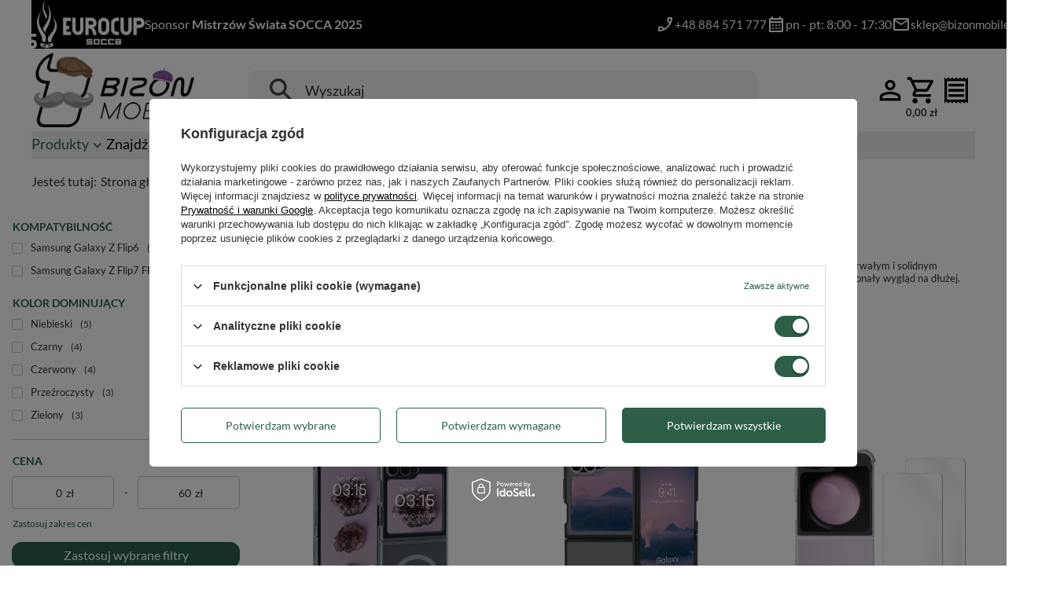

--- FILE ---
content_type: text/html; charset=utf-8
request_url: https://sklep.bizonmobile.pl/pl/menu/z-flip6-3369.html
body_size: 26403
content:
<!DOCTYPE html>
<html lang="pl" class="--vat --gross " ><head><link rel="preload" as="image" fetchpriority="high" media="(max-width: 420px)" href="/hpeciai/c2843a312472dd32c30628e0512192d0/pol_is_Etui-z-pierscieniem-magnetycznym-Bizon-Case-CrystalO-do-Galaxy-Z-Flip7-FE-Z-Flip6-przezroczyste-24180jpg"><link rel="preload" as="image" fetchpriority="high" media="(min-width: 420.1px)" href="/hpeciai/0523e708e5913a4b4451d0934cb46019/pol_il_Etui-z-pierscieniem-magnetycznym-Bizon-Case-CrystalO-do-Galaxy-Z-Flip7-FE-Z-Flip6-przezroczyste-24180jpg"><link rel="preload" as="image" fetchpriority="high" media="(max-width: 420px)" href="/hpeciai/ec33c814d40e247cd7148ee2aaec5c14/pol_is_Etui-Bizon-Case-Angelo-do-Galaxy-Z-Flip7-FE-Z-Flip6-polprzezroczyste-z-czarna-ramka-23499jpg"><link rel="preload" as="image" fetchpriority="high" media="(min-width: 420.1px)" href="/hpeciai/af7e5920bff1c75bdcafe86aff57a8df/pol_il_Etui-Bizon-Case-Angelo-do-Galaxy-Z-Flip7-FE-Z-Flip6-polprzezroczyste-z-czarna-ramka-23499jpg"><meta name="viewport" content="initial-scale = 1.0, maximum-scale = 5.0, width=device-width, viewport-fit=cover"><meta http-equiv="Content-Type" content="text/html; charset=utf-8"><meta http-equiv="X-UA-Compatible" content="IE=edge"><title>Etui Samsung Galaxy Z Flip 6 - Dobra Cena - Sklep Bizon Mobile</title><meta name="description" content="Bizon Mobile ➤ Etui Samsung Galaxy Z Flip 6 ✔️ Wiele metod płatności i bezpieczne zakupy ✔️ 100 dni na łatwy zwrot ✔️ Sprawdź teraz!"><link rel="icon" href="/gfx/pol/favicon.ico"><meta name="theme-color" content="#2C5E48"><meta name="msapplication-navbutton-color" content="#2C5E48"><meta name="apple-mobile-web-app-status-bar-style" content="#2C5E48"><link rel="stylesheet" type="text/css" href="/gfx/pol/search_style.css.gzip?r=1768838377"><script>var app_shop={urls:{prefix:'data="/gfx/'.replace('data="', '')+'pol/',graphql:'/graphql/v1/'},vars:{meta:{viewportContent:'initial-scale = 1.0, maximum-scale = 5.0, width=device-width, viewport-fit=cover'},priceType:'gross',priceTypeVat:true,productDeliveryTimeAndAvailabilityWithBasket:false,geoipCountryCode:'US',fairShopLogo: { enabled: false, image: '/gfx/standards/safe_light.svg'},currency:{id:'PLN',symbol:'zł',country:'pl',format:'###,##0.00',beforeValue:false,space:true,decimalSeparator:',',groupingSeparator:' '},language:{id:'pol',symbol:'pl',name:'Polski'},omnibus:{enabled:true,rebateCodeActivate:false,hidePercentageDiscounts:false,},},txt:{priceTypeText:' brutto',},fn:{},fnrun:{},files:[],graphql:{}};const getCookieByName=(name)=>{const value=`; ${document.cookie}`;const parts = value.split(`; ${name}=`);if(parts.length === 2) return parts.pop().split(';').shift();return false;};if(getCookieByName('freeeshipping_clicked')){document.documentElement.classList.remove('--freeShipping');}if(getCookieByName('rabateCode_clicked')){document.documentElement.classList.remove('--rabateCode');}function hideClosedBars(){const closedBarsArray=JSON.parse(localStorage.getItem('closedBars'))||[];if(closedBarsArray.length){const styleElement=document.createElement('style');styleElement.textContent=`${closedBarsArray.map((el)=>`#${el}`).join(',')}{display:none !important;}`;document.head.appendChild(styleElement);}}hideClosedBars();</script><meta name="robots" content="index,follow"><meta name="rating" content="general"><meta name="Author" content="BIZON MOBILE Sp. z o.o. na bazie IdoSell (www.idosell.com/shop).">
<!-- Begin LoginOptions html -->

<style>
#client_new_social .service_item[data-name="service_Apple"]:before, 
#cookie_login_social_more .service_item[data-name="service_Apple"]:before,
.oscop_contact .oscop_login__service[data-service="Apple"]:before {
    display: block;
    height: 2.6rem;
    content: url('/gfx/standards/apple.svg?r=1743165583');
}
.oscop_contact .oscop_login__service[data-service="Apple"]:before {
    height: auto;
    transform: scale(0.8);
}
#client_new_social .service_item[data-name="service_Apple"]:has(img.service_icon):before,
#cookie_login_social_more .service_item[data-name="service_Apple"]:has(img.service_icon):before,
.oscop_contact .oscop_login__service[data-service="Apple"]:has(img.service_icon):before {
    display: none;
}
</style>

<!-- End LoginOptions html -->

<!-- Open Graph -->
<meta property="og:type" content="website"><meta property="og:url" content="https://sklep.bizonmobile.pl/pl/menu/z-flip6-3369.html
"><meta property="og:title" content="Z Flip6 | Dobre Ceny | Sklep Online - Bizon Mobile"><meta property="og:description" content="Bizon Mobile ➤ Z Flip6 ✔️ Bezpieczne zakupy ✔️ Długi czas zwrotu ⭐ Zobacz!"><meta property="og:site_name" content="BIZON MOBILE Sp. z o.o."><meta property="og:locale" content="pl_PL"><meta property="og:image" content="https://sklep.bizonmobile.pl/hpeciai/ea70c114c56bfc52017c3e05c34787dd/pol_pl_Etui-z-pierscieniem-magnetycznym-Bizon-Case-CrystalO-do-Galaxy-Z-Flip7-FE-Z-Flip6-przezroczyste-24180_1.jpg"><meta property="og:image:width" content="450"><meta property="og:image:height" content="450"><link rel="manifest" href="https://sklep.bizonmobile.pl/data/include/pwa/1/manifest.json?t=3"><meta name="apple-mobile-web-app-capable" content="yes"><meta name="apple-mobile-web-app-status-bar-style" content="black"><meta name="apple-mobile-web-app-title" content="sklep.bizonmobile.pl"><link rel="apple-touch-icon" href="/data/include/pwa/1/icon-128.png"><link rel="apple-touch-startup-image" href="/data/include/pwa/1/logo-512.png" /><meta name="msapplication-TileImage" content="/data/include/pwa/1/icon-144.png"><meta name="msapplication-TileColor" content="#2F3BA2"><meta name="msapplication-starturl" content="/"><script type="application/javascript">var _adblock = true;</script><script async src="/data/include/advertising.js"></script><script type="application/javascript">var statusPWA = {
                online: {
                    txt: "Połączono z internetem",
                    bg: "#5fa341"
                },
                offline: {
                    txt: "Brak połączenia z internetem",
                    bg: "#eb5467"
                }
            }</script><script async type="application/javascript" src="/ajax/js/pwa_online_bar.js?v=1&r=6"></script><script >
window.dataLayer = window.dataLayer || [];
window.gtag = function gtag() {
dataLayer.push(arguments);
}
gtag('consent', 'default', {
'ad_storage': 'denied',
'analytics_storage': 'denied',
'ad_personalization': 'denied',
'ad_user_data': 'denied',
'wait_for_update': 500
});

gtag('set', 'ads_data_redaction', true);
</script><script id="iaiscript_1" data-requirements="W10=" data-ga4_sel="ga4script">
window.iaiscript_1 = `<${'script'}  class='google_consent_mode_update'>
gtag('consent', 'update', {
'ad_storage': 'granted',
'analytics_storage': 'granted',
'ad_personalization': 'granted',
'ad_user_data': 'granted'
});
</${'script'}>`;
</script>
<!-- End Open Graph -->

<link rel="canonical" href="https://sklep.bizonmobile.pl/pl/menu/z-flip6-3369.html" />

                <!-- Global site tag (gtag.js) -->
                <script  async src="https://www.googletagmanager.com/gtag/js?id=AW-11404450236"></script>
                <script >
                    window.dataLayer = window.dataLayer || [];
                    window.gtag = function gtag(){dataLayer.push(arguments);}
                    gtag('js', new Date());
                    
                    gtag('config', 'AW-11404450236', {"allow_enhanced_conversions":true});
gtag('config', 'G-CGJ3450MXH');

                </script>
                            <!-- Google Tag Manager -->
                    <script >(function(w,d,s,l,i){w[l]=w[l]||[];w[l].push({'gtm.start':
                    new Date().getTime(),event:'gtm.js'});var f=d.getElementsByTagName(s)[0],
                    j=d.createElement(s),dl=l!='dataLayer'?'&l='+l:'';j.async=true;j.src=
                    'https://www.googletagmanager.com/gtm.js?id='+i+dl;f.parentNode.insertBefore(j,f);
                    })(window,document,'script','dataLayer','GTM-T84VPTN');</script>
            <!-- End Google Tag Manager -->
<!-- Begin additional html or js -->


<!--5|1|3-->
<meta name="google-site-verification" content="qDpdDfXvig93oDGoB5lt31vAVYET-EzQjceFx_j70j0" />
<!--6|1|4-->
<meta name="google-site-verification" content="j2n_SVB_DW1cRiyKs2Z_C6B58VYchFUGGP9VyIwsVKM" />
<!--31|1|21-->
<link rel="icon" href="/gfx/pol/favicon.ico">
<!--33|1|23| modified: 2025-09-29 14:31:08-->
<meta name="facebook-domain-verification" content="p9lkkd7rlykngn6cbffovl0b7u85fg" />

<!-- End additional html or js -->
<script src="/inPost/inpostPayNew.js"></script><script src="https://inpostpay-widget-v2.inpost.pl/inpostpay.widget.v2.js"></script></head><body><div id="container" class="search_page container"><header class="commercial_banner"><script class="ajaxLoad">app_shop.vars.vat_registered="true";app_shop.vars.currency_format="###,##0.00";app_shop.vars.currency_before_value=false;app_shop.vars.currency_space=true;app_shop.vars.symbol="zł";app_shop.vars.id="PLN";app_shop.vars.baseurl="http://sklep.bizonmobile.pl/";app_shop.vars.sslurl="https://sklep.bizonmobile.pl/";app_shop.vars.curr_url="%2Fpl%2Fmenu%2Fz-flip6-3369.html";var currency_decimal_separator=',';var currency_grouping_separator=' ';app_shop.vars.blacklist_extension=["exe","com","swf","js","php"];app_shop.vars.blacklist_mime=["application/javascript","application/octet-stream","message/http","text/javascript","application/x-deb","application/x-javascript","application/x-shockwave-flash","application/x-msdownload"];app_shop.urls.contact="/pl/contact.html";</script><div id="viewType" style="display:none"></div><div id="menu_skip" class="menu_skip"><a href="#layout" class="btn --outline --medium menu_skip__link --layout">Przejdź do zawartości strony</a><a href="#menu_categories" class="btn --outline --medium menu_skip__link --menu">Przejdź do kategorii</a></div><div class="bars_top bars"><div class="bars__item" id="bar27" style="--background-color:#000000;--border-color:#000000;--font-color:#ffffff;"><div class="bars__wrapper"><div class="bars__content"> <h1 style="font-size: 1rem; font-weight: normal; color: unset;">
<ul class="topbar__elements">
<li ><img class="topbar_tel_icon" src="/data/include/cms/icons/phone.svg" alt="Zadzwoń do nas"/><a tabindex="0" class="topbar_link" href="tel:+48884571777">+48 884 571 777 </a></li>
<li><img class="topbar_open_icon" src="/data/include/cms/icons/calendar.svg" alt="Godziny otwarcia"/><span tabindex="0">pn - pt: 8:00 - 17:30</span></li>
<li class="e-mail"><img class="topbar_mail_icon" src="/data/include/cms/icons/mail.svg" alt="Godziny otwarcia"/><a tabindex="0" class="topbar_link" href="mailto:sklep@bizonmobile.pl">sklep@bizonmobile.pl</a></li>
</ul>
</h1></div></div></div><div class="socca_top-bar"><img src="https://sklep.bizonmobile.pl/data/include/cms/socca_top-bar/pfs-bottom-text-white.webp" alt="Logo Polskiej Federacji Socca"><img src="https://sklep.bizonmobile.pl/data/include/cms/socca_top-bar/eurocup-right-text-white.webp" alt="Logo Eurocup Socca"><p>Sponsor <b>Mistrzów Świata SOCCA 2025</b></p></div></div><script>document.documentElement.style.setProperty('--bars-height',`${document.querySelector('.bars_top').offsetHeight}px`);</script><div id="logo" class="d-flex align-items-center" data-bg="/data/gfx/mask/pol/top_1_big.svg"><a href="/" target="_self" aria-label="Logo sklepu"><img src="https://sklep.bizonmobile.pl/data/include/cms/cms_b2c/dzien-dziabka/logo.png?v=1768838153980" alt="Przejdź do strony głównej" width="850" height="401"></a></div><form action="https://sklep.bizonmobile.pl/pl/search.html" method="get" id="menu_search" class="menu_search"><a href="#showSearchForm" class="menu_search__mobile" aria-label="Szukaj"></a><div class="menu_search__block"><div class="menu_search__item --input"><button class="menu_search__submit" type="submit" aria-label="Szukaj"></button><input class="menu_search__input" type="text" name="text" autocomplete="off" placeholder="Wyszukaj" aria-label="Wyszukaj"></div><div class="menu_search__item --results search_result"></div></div></form><div id="menu_top" class="menu_top"><div class="account_links"><a class="account_links__item" href="https://sklep.bizonmobile.pl/pl/login.html" aria-label="Zaloguj się"><span class="account_links__text --logged-out"></span><img src="/data/include/cms/icons/person.svg" alt="" class="menu_top__icon"></a></div><div id="menu_basket" class="topBasket"><a href="/basketedit.php" class="topBasket__sub" aria-label="Wartość koszyka: 0,00 zł"><span class="badge badge-info" aria-hidden="true"></span><strong class="topBasket__price">0,00 zł</strong><img src="https://sklep.bizonmobile.pl/data/include/cms/icons/shopping_cart.svg?v=1760345792011" class="menu_top__icon" alt=""></a><div class="topBasket__details --products" style="display: none;"><div class="topBasket__block --labels"><span class="topBasket__item --name">Produkt</span><span class="topBasket__item --sum">Ilość</span><span class="topBasket__item --prices">Cena</span></div><div class="topBasket__block --products"></div></div><div class="topBasket__details --shipping" style="display: none;"><span class="topBasket__name">Koszt dostawy od</span><span id="shipppingCost"></span></div><script>
				app_shop.vars.cache_html = true;
			</script></div><div class="shopping_list_top" data-empty="true"><a href="https://sklep.bizonmobile.pl/pl/shoppinglist" class="wishlist_link slt_link --empty" aria-label="Listy zakupowe"><img src="https://sklep.bizonmobile.pl/data/include/cms/icons/receipt.svg" alt="" class="menu_top__icon"><span class="slt_link__text"></span></a><div class="slt_lists"><ul class="slt_lists__nav"><li class="slt_lists__nav_item" data-list_skeleton="true" data-list_id="true" data-shared="true"><a href="#" class="slt_lists__nav_link" data-list_href="true"><span class="slt_lists__nav_name" data-list_name="true"></span><span class="slt_lists__count" data-list_count="true">0</span></a></li><li class="slt_lists__nav_item --empty"><a class="slt_lists__nav_link --empty" href="https://sklep.bizonmobile.pl/pl/shoppinglist"><span class="slt_lists__nav_name" data-list_name="true">Lista zakupowa</span><span class="slt_lists__count" data-list_count="true">0</span></a></li></ul></div></div></div><nav id="menu_categories" class="wide" aria-label="Kategorie główne"><button type="button" class="navbar-toggler" aria-label="Menu"><img class="toggler-icon" src="https://sklep.bizonmobile.pl/data/include/cms/icons/menu.svg" alt=""></button><div class="navbar-collapse" id="menu_navbar"><ul class="navbar-nav mx-md-n2"><li class="nav-item"><span class="nav-link-wrapper"><a  href="/pl/menu/produkty-171.html" target="_self" title="Produkty" class="nav-link --l1 active" >Produkty</a><button class="nav-link-expand" type="button" aria-label="Produkty, Menu"></button></span><ul class="navbar-subnav"><li class="nav-header"><a href="#backLink" class="nav-header__backLink"><i class="icon-angle-left"></i></a><a  href="/pl/menu/produkty-171.html" target="_self" title="Produkty" class="nav-link --l1 active" >Produkty</a></li><li class="nav-item nav-open"><a  href="/pl/menu/etui-do-telefonu-172.html" target="_self" title="Etui do telefonu" class="nav-link --l2 active" >Etui do telefonu</a><ul class="navbar-subsubnav more"><li class="nav-header"><a href="#backLink" class="nav-header__backLink"><i class="icon-angle-left"></i></a><a  href="/pl/menu/etui-do-telefonu-172.html" target="_self" title="Etui do telefonu" class="nav-link --l2 active" >Etui do telefonu</a></li><li class="nav-item"><a  href="/pl/menu/apple-238.html" target="_self" title="Apple" class="nav-link --l3" >Apple</a></li><li class="nav-item nav-open"><a  href="/pl/menu/samsung-212.html" target="_self" title="Samsung" class="nav-link --l3 active" >Samsung</a></li><li class="nav-item"><a  href="/pl/menu/xiaomi-216.html" target="_self" title="Xiaomi" class="nav-link --l3" >Xiaomi</a></li><li class="nav-item"><a  href="/pl/menu/google-263.html" target="_self" title="Google" class="nav-link --l3" >Google</a></li><li class="nav-item"><a  href="/pl/menu/huawei-202.html" target="_self" title="Huawei" class="nav-link --l3" >Huawei</a></li><li class="nav-item"><a  href="/pl/menu/honor-1664.html" target="_self" title="Honor" class="nav-link --l3" >Honor</a></li><li class="nav-item"><a  href="/pl/menu/motorola-205.html" target="_self" title="Motorola" class="nav-link --l3" >Motorola</a></li><li class="nav-item"><a  href="/pl/menu/oneplus-208.html" target="_self" title="OnePlus" class="nav-link --l3" >OnePlus</a></li><li class="nav-item"><a  href="/pl/menu/oppo-209.html" target="_self" title="Oppo" class="nav-link --l3" >Oppo</a></li><li class="nav-item"><a  href="/pl/menu/realme-210.html" target="_self" title="Realme" class="nav-link --l3" >Realme</a></li><li class="nav-item"><a  href="/pl/menu/sony-213.html" target="_self" title="Sony" class="nav-link --l3" >Sony</a></li><li class="nav-item"><a  href="/pl/menu/tecno-3278.html" target="_self" title="Tecno" class="nav-link --l3" >Tecno</a></li><li class="nav-item"><a  href="/pl/menu/vivo-215.html" target="_self" title="Vivo" class="nav-link --l3" >Vivo</a></li><li class="nav-item"><a  href="/pl/menu/asus-1659.html" target="_self" title="Asus" class="nav-link --l3" >Asus</a></li><li class="nav-item"><a  href="/pl/menu/htc-1677.html" target="_self" title="HTC" class="nav-link --l3" >HTC</a></li><li class="nav-item"><a  href="/pl/menu/nothing-1848.html" target="_self" title="Nothing" class="nav-link --l3" >Nothing</a></li><li class="nav-item --extend"><a href="" class="nav-link --l3" txt_alt="- Zwiń">+ Rozwiń</a></li></ul></li><li class="nav-item"><a  href="/pl/menu/etui-do-tabletu-218.html" target="_self" title="Etui do tabletu" class="nav-link --l2" >Etui do tabletu</a><ul class="navbar-subsubnav more"><li class="nav-header"><a href="#backLink" class="nav-header__backLink"><i class="icon-angle-left"></i></a><a  href="/pl/menu/etui-do-tabletu-218.html" target="_self" title="Etui do tabletu" class="nav-link --l2" >Etui do tabletu</a></li><li class="nav-item"><a  href="/pl/menu/apple-220.html" target="_self" title="Apple" class="nav-link --l3" >Apple</a></li><li class="nav-item"><a  href="/pl/menu/lenovo-223.html" target="_self" title="Lenovo" class="nav-link --l3" >Lenovo</a></li><li class="nav-item"><a  href="/pl/menu/microsoft-224.html" target="_self" title="Microsoft" class="nav-link --l3" >Microsoft</a></li><li class="nav-item"><a  href="/pl/menu/google-2662.html" target="_self" title="Google" class="nav-link --l3" >Google</a></li><li class="nav-item"><a  href="/pl/menu/oppo-1884.html" target="_self" title="Oppo" class="nav-link --l3" >Oppo</a></li><li class="nav-item"><a  href="/pl/menu/oneplus-1887.html" target="_self" title="OnePlus" class="nav-link --l3" >OnePlus</a></li><li class="nav-item"><a  href="/pl/menu/realme-230.html" target="_self" title="Realme" class="nav-link --l3" >Realme</a></li><li class="nav-item"><a  href="/pl/menu/samsung-232.html" target="_self" title="Samsung" class="nav-link --l3" >Samsung</a></li><li class="nav-item"><a  href="/pl/menu/tcl-235.html" target="_self" title="TCL" class="nav-link --l3" >TCL</a></li><li class="nav-item"><a  href="/pl/menu/xiaomi-237.html" target="_self" title="Xiaomi" class="nav-link --l3" >Xiaomi</a></li><li class="nav-item"><a  href="/pl/menu/nokia-1845.html" target="_self" title="Nokia" class="nav-link --l3" >Nokia</a></li><li class="nav-item --extend"><a href="" class="nav-link --l3" txt_alt="- Zwiń">+ Rozwiń</a></li></ul></li><li class="nav-item"><a  href="/pl/menu/etui-do-sluchawek-2969.html" target="_self" title="Etui do słuchawek" class="nav-link --l2" >Etui do słuchawek</a><ul class="navbar-subsubnav"><li class="nav-header"><a href="#backLink" class="nav-header__backLink"><i class="icon-angle-left"></i></a><a  href="/pl/menu/etui-do-sluchawek-2969.html" target="_self" title="Etui do słuchawek" class="nav-link --l2" >Etui do słuchawek</a></li><li class="nav-item"><a  href="/pl/menu/apple-2970.html" target="_self" title="Apple" class="nav-link --l3" >Apple</a></li><li class="nav-item"><a  href="/pl/menu/samsung-2999.html" target="_self" title="Samsung" class="nav-link --l3" >Samsung</a></li></ul></li><li class="nav-item"><a  href="/pl/menu/etui-do-czytnikow-ebook-566.html" target="_self" title="Etui do czytników ebook" class="nav-link --l2" >Etui do czytników ebook</a><ul class="navbar-subsubnav"><li class="nav-header"><a href="#backLink" class="nav-header__backLink"><i class="icon-angle-left"></i></a><a  href="/pl/menu/etui-do-czytnikow-ebook-566.html" target="_self" title="Etui do czytników ebook" class="nav-link --l2" >Etui do czytników ebook</a></li><li class="nav-item"><a  href="/pl/menu/amazon-1706.html" target="_self" title="Amazon" class="nav-link --l3" >Amazon</a></li></ul></li><li class="nav-item"><a  href="/pl/menu/elektronika-15875.html" target="_self" title="Elektronika" class="nav-link --l2" >Elektronika</a><ul class="navbar-subsubnav"><li class="nav-header"><a href="#backLink" class="nav-header__backLink"><i class="icon-angle-left"></i></a><a  href="/pl/menu/elektronika-15875.html" target="_self" title="Elektronika" class="nav-link --l2" >Elektronika</a></li><li class="nav-item"><a  href="/pl/menu/ladowarka-15876.html" target="_self" title="Ładowarka" class="nav-link --l3" >Ładowarka</a></li><li class="nav-item"><a  href="/pl/menu/kabel-15877.html" target="_self" title="Kabel" class="nav-link --l3" >Kabel</a></li></ul></li><li class="nav-item"><a  href="/pl/menu/etui-do-smartwatcha-570.html" target="_self" title="Etui do smartwatcha" class="nav-link --l2" >Etui do smartwatcha</a><ul class="navbar-subsubnav"><li class="nav-header"><a href="#backLink" class="nav-header__backLink"><i class="icon-angle-left"></i></a><a  href="/pl/menu/etui-do-smartwatcha-570.html" target="_self" title="Etui do smartwatcha" class="nav-link --l2" >Etui do smartwatcha</a></li><li class="nav-item"><a  href="/pl/menu/apple-571.html" target="_self" title="Apple" class="nav-link --l3" >Apple</a></li><li class="nav-item"><a  href="/pl/menu/samsung-2559.html" target="_self" title="Samsung" class="nav-link --l3" >Samsung</a></li><li class="nav-item"><a  href="/pl/menu/xiaomi-2571.html" target="_self" title="Xiaomi" class="nav-link --l3" >Xiaomi</a></li><li class="nav-item"><a  href="/pl/menu/google-577.html" target="_self" title="Google" class="nav-link --l3" >Google</a></li><li class="nav-item"><a  href="/pl/menu/huawei-1685.html" target="_self" title="Huawei" class="nav-link --l3" >Huawei</a></li><li class="nav-item"><a  href="/pl/menu/garmin-2796.html" target="_self" title="Garmin" class="nav-link --l3" >Garmin</a></li><li class="nav-item"><a  href="/pl/menu/oppo-14363.html" target="_self" title="Oppo" class="nav-link --l3" >Oppo</a></li><li class="nav-item"><a  href="/pl/menu/oneplus-14365.html" target="_self" title="OnePlus" class="nav-link --l3" >OnePlus</a></li></ul></li><li class="nav-item"><a  href="/pl/menu/pasek-do-smartwatcha-3194.html" target="_self" title="Pasek do smartwatcha" class="nav-link --l2" >Pasek do smartwatcha</a><ul class="navbar-subsubnav more"><li class="nav-header"><a href="#backLink" class="nav-header__backLink"><i class="icon-angle-left"></i></a><a  href="/pl/menu/pasek-do-smartwatcha-3194.html" target="_self" title="Pasek do smartwatcha" class="nav-link --l2" >Pasek do smartwatcha</a></li><li class="nav-item"><a  href="/pl/menu/samsung-3200.html" target="_self" title="Samsung" class="nav-link --l3" >Samsung</a></li><li class="nav-item"><a  href="/pl/menu/xiaomi-3219.html" target="_self" title="Xiaomi" class="nav-link --l3" >Xiaomi</a></li><li class="nav-item"><a  href="/pl/menu/huawei-3245.html" target="_self" title="Huawei" class="nav-link --l3" >Huawei</a></li><li class="nav-item"><a  href="/pl/menu/apple-3331.html" target="_self" title="Apple" class="nav-link --l3" >Apple</a></li><li class="nav-item"><a  href="/pl/menu/google-13549.html" target="_self" title="Google" class="nav-link --l3" >Google</a></li><li class="nav-item"><a  href="/pl/menu/garmin-13767.html" target="_self" title="Garmin" class="nav-link --l3" >Garmin</a></li><li class="nav-item"><a  href="/pl/menu/honor-14914.html" target="_self" title="Honor" class="nav-link --l3" >Honor</a></li><li class="nav-item"><a  href="/pl/menu/amazfit-14916.html" target="_self" title="Amazfit" class="nav-link --l3" >Amazfit</a></li><li class="nav-item"><a  href="/pl/menu/withings-14950.html" target="_self" title="Withings" class="nav-link --l3" >Withings</a></li><li class="nav-item"><a  href="/pl/menu/realme-14963.html" target="_self" title="Realme" class="nav-link --l3" >Realme</a></li><li class="nav-item"><a  href="/pl/menu/polar-14968.html" target="_self" title="Polar" class="nav-link --l3" >Polar</a></li><li class="nav-item"><a  href="/pl/menu/suunto-14980.html" target="_self" title="Suunto" class="nav-link --l3" >Suunto</a></li><li class="nav-item --extend"><a href="" class="nav-link --l3" txt_alt="- Zwiń">+ Rozwiń</a></li></ul></li><li class="nav-item"><a  href="/pl/menu/folie-ochronne-do-telefonu-651.html" target="_self" title="Folie ochronne do telefonu" class="nav-link --l2" >Folie ochronne do telefonu</a><ul class="navbar-subsubnav more"><li class="nav-header"><a href="#backLink" class="nav-header__backLink"><i class="icon-angle-left"></i></a><a  href="/pl/menu/folie-ochronne-do-telefonu-651.html" target="_self" title="Folie ochronne do telefonu" class="nav-link --l2" >Folie ochronne do telefonu</a></li><li class="nav-item"><a  href="/pl/menu/apple-653.html" target="_self" title="Apple" class="nav-link --l3" >Apple</a></li><li class="nav-item"><a  href="/pl/menu/samsung-2209.html" target="_self" title="Samsung" class="nav-link --l3" >Samsung</a></li><li class="nav-item"><a  href="/pl/menu/xiaomi-2307.html" target="_self" title="Xiaomi" class="nav-link --l3" >Xiaomi</a></li><li class="nav-item"><a  href="/pl/menu/google-680.html" target="_self" title="Google" class="nav-link --l3" >Google</a></li><li class="nav-item"><a  href="/pl/menu/huawei-686.html" target="_self" title="Huawei" class="nav-link --l3" >Huawei</a></li><li class="nav-item"><a  href="/pl/menu/honor-1665.html" target="_self" title="Honor" class="nav-link --l3" >Honor</a></li><li class="nav-item"><a  href="/pl/menu/motorola-1800.html" target="_self" title="Motorola" class="nav-link --l3" >Motorola</a></li><li class="nav-item"><a  href="/pl/menu/oneplus-1875.html" target="_self" title="OnePlus" class="nav-link --l3" >OnePlus</a></li><li class="nav-item"><a  href="/pl/menu/oppo-1889.html" target="_self" title="Oppo" class="nav-link --l3" >Oppo</a></li><li class="nav-item"><a  href="/pl/menu/realme-2040.html" target="_self" title="Realme" class="nav-link --l3" >Realme</a></li><li class="nav-item"><a  href="/pl/menu/sony-865.html" target="_self" title="Sony" class="nav-link --l3" >Sony</a></li><li class="nav-item"><a  href="/pl/menu/vivo-871.html" target="_self" title="Vivo" class="nav-link --l3" >Vivo</a></li><li class="nav-item"><a  href="/pl/menu/asus-1658.html" target="_self" title="Asus" class="nav-link --l3" >Asus</a></li><li class="nav-item"><a  href="/pl/menu/htc-1681.html" target="_self" title="HTC" class="nav-link --l3" >HTC</a></li><li class="nav-item"><a  href="/pl/menu/nothing-1851.html" target="_self" title="Nothing" class="nav-link --l3" >Nothing</a></li><li class="nav-item"><a  href="/pl/menu/tecno-3261.html" target="_self" title="Tecno" class="nav-link --l3" >Tecno</a></li><li class="nav-item"><a  href="/pl/menu/infinix-14015.html" target="_self" title="Infinix" class="nav-link --l3" >Infinix</a></li><li class="nav-item"><a  href="/pl/menu/t-mobile-15725.html" target="_self" title="T-Mobile" class="nav-link --l3" >T-Mobile</a></li><li class="nav-item --extend"><a href="" class="nav-link --l3" txt_alt="- Zwiń">+ Rozwiń</a></li></ul></li><li class="nav-item"><a  href="/pl/menu/folie-ochronne-do-tabletu-2825.html" target="_self" title="Folie ochronne do tabletu" class="nav-link --l2" >Folie ochronne do tabletu</a><ul class="navbar-subsubnav"><li class="nav-header"><a href="#backLink" class="nav-header__backLink"><i class="icon-angle-left"></i></a><a  href="/pl/menu/folie-ochronne-do-tabletu-2825.html" target="_self" title="Folie ochronne do tabletu" class="nav-link --l2" >Folie ochronne do tabletu</a></li><li class="nav-item"><a  href="/pl/menu/apple-2829.html" target="_self" title="Apple" class="nav-link --l3" >Apple</a></li><li class="nav-item"><a  href="/pl/menu/lenovo-2826.html" target="_self" title="Lenovo" class="nav-link --l3" >Lenovo</a></li><li class="nav-item"><a  href="/pl/menu/nintendo-14671.html" target="_self" title="Nintendo" class="nav-link --l3" >Nintendo</a></li><li class="nav-item"><a  href="/pl/menu/samsung-2831.html" target="_self" title="Samsung" class="nav-link --l3" >Samsung</a></li><li class="nav-item"><a  href="/pl/menu/xiaomi-2839.html" target="_self" title="Xiaomi" class="nav-link --l3" >Xiaomi</a></li><li class="nav-item"><a  href="/pl/menu/oppo-3173.html" target="_self" title="Oppo" class="nav-link --l3" >Oppo</a></li><li class="nav-item"><a  href="/pl/menu/oneplus-13724.html" target="_self" title="OnePlus" class="nav-link --l3" >OnePlus</a></li><li class="nav-item"><a  href="/pl/menu/realme-13732.html" target="_self" title="Realme" class="nav-link --l3" >Realme</a></li><li class="nav-item"><a  href="/pl/menu/asus-15733.html" target="_self" title="Asus" class="nav-link --l3" >Asus</a></li></ul></li><li class="nav-item"><a  href="/pl/menu/szkla-ochronne-do-telefonu-961.html" target="_self" title="Szkła ochronne do telefonu" class="nav-link --l2" >Szkła ochronne do telefonu</a><ul class="navbar-subsubnav more"><li class="nav-header"><a href="#backLink" class="nav-header__backLink"><i class="icon-angle-left"></i></a><a  href="/pl/menu/szkla-ochronne-do-telefonu-961.html" target="_self" title="Szkła ochronne do telefonu" class="nav-link --l2" >Szkła ochronne do telefonu</a></li><li class="nav-item"><a  href="/pl/menu/apple-963.html" target="_self" title="Apple" class="nav-link --l3" >Apple</a></li><li class="nav-item"><a  href="/pl/menu/samsung-2075.html" target="_self" title="Samsung" class="nav-link --l3" >Samsung</a></li><li class="nav-item"><a  href="/pl/menu/xiaomi-2453.html" target="_self" title="Xiaomi" class="nav-link --l3" >Xiaomi</a></li><li class="nav-item"><a  href="/pl/menu/google-990.html" target="_self" title="Google" class="nav-link --l3" >Google</a></li><li class="nav-item"><a  href="/pl/menu/honor-2756.html" target="_self" title="Honor" class="nav-link --l3" >Honor</a></li><li class="nav-item"><a  href="/pl/menu/huawei-996.html" target="_self" title="Huawei" class="nav-link --l3" >Huawei</a></li><li class="nav-item"><a  href="/pl/menu/motorola-1755.html" target="_self" title="Motorola" class="nav-link --l3" >Motorola</a></li><li class="nav-item"><a  href="/pl/menu/oneplus-1867.html" target="_self" title="OnePlus" class="nav-link --l3" >OnePlus</a></li><li class="nav-item"><a  href="/pl/menu/oppo-1920.html" target="_self" title="Oppo" class="nav-link --l3" >Oppo</a></li><li class="nav-item"><a  href="/pl/menu/realme-2013.html" target="_self" title="Realme" class="nav-link --l3" >Realme</a></li><li class="nav-item"><a  href="/pl/menu/sony-1175.html" target="_self" title="Sony" class="nav-link --l3" >Sony</a></li><li class="nav-item"><a  href="/pl/menu/vivo-1181.html" target="_self" title="Vivo" class="nav-link --l3" >Vivo</a></li><li class="nav-item"><a  href="/pl/menu/asus-1657.html" target="_self" title="Asus" class="nav-link --l3" >Asus</a></li><li class="nav-item"><a  href="/pl/menu/htc-1679.html" target="_self" title="HTC" class="nav-link --l3" >HTC</a></li><li class="nav-item"><a  href="/pl/menu/nothing-1853.html" target="_self" title="Nothing" class="nav-link --l3" >Nothing</a></li><li class="nav-item"><a  href="/pl/menu/infinix-14007.html" target="_self" title="Infinix" class="nav-link --l3" >Infinix</a></li><li class="nav-item"><a  href="/pl/menu/t-mobile-15712.html" target="_self" title="T-Mobile" class="nav-link --l3" >T-Mobile</a></li><li class="nav-item --extend"><a href="" class="nav-link --l3" txt_alt="- Zwiń">+ Rozwiń</a></li></ul></li><li class="nav-item"><a  href="/pl/menu/szkla-ochronne-do-tabletu-2847.html" target="_self" title="Szkła ochronne do tabletu" class="nav-link --l2" >Szkła ochronne do tabletu</a><ul class="navbar-subsubnav"><li class="nav-header"><a href="#backLink" class="nav-header__backLink"><i class="icon-angle-left"></i></a><a  href="/pl/menu/szkla-ochronne-do-tabletu-2847.html" target="_self" title="Szkła ochronne do tabletu" class="nav-link --l2" >Szkła ochronne do tabletu</a></li><li class="nav-item"><a  href="/pl/menu/apple-2858.html" target="_self" title="Apple" class="nav-link --l3" >Apple</a></li><li class="nav-item"><a  href="/pl/menu/samsung-2848.html" target="_self" title="Samsung" class="nav-link --l3" >Samsung</a></li><li class="nav-item"><a  href="/pl/menu/lenovo-2876.html" target="_self" title="Lenovo" class="nav-link --l3" >Lenovo</a></li><li class="nav-item"><a  href="/pl/menu/nintendo-2870.html" target="_self" title="Nintendo" class="nav-link --l3" >Nintendo</a></li><li class="nav-item"><a  href="/pl/menu/xiaomi-2878.html" target="_self" title="Xiaomi" class="nav-link --l3" >Xiaomi</a></li><li class="nav-item"><a  href="/pl/menu/oppo-3175.html" target="_self" title="Oppo" class="nav-link --l3" >Oppo</a></li><li class="nav-item"><a  href="/pl/menu/oneplus-14988.html" target="_self" title="OnePlus" class="nav-link --l3" >OnePlus</a></li></ul></li><li class="nav-item"><a  href="/pl/menu/szkla-ochronne-na-aparat-telefonu-1271.html" target="_self" title="Szkła ochronne na aparat telefonu" class="nav-link --l2" >Szkła ochronne na aparat telefonu</a><ul class="navbar-subsubnav more"><li class="nav-header"><a href="#backLink" class="nav-header__backLink"><i class="icon-angle-left"></i></a><a  href="/pl/menu/szkla-ochronne-na-aparat-telefonu-1271.html" target="_self" title="Szkła ochronne na aparat telefonu" class="nav-link --l2" >Szkła ochronne na aparat telefonu</a></li><li class="nav-item"><a  href="/pl/menu/apple-1273.html" target="_self" title="Apple" class="nav-link --l3" >Apple</a></li><li class="nav-item"><a  href="/pl/menu/samsung-2142.html" target="_self" title="Samsung" class="nav-link --l3" >Samsung</a></li><li class="nav-item"><a  href="/pl/menu/xiaomi-2380.html" target="_self" title="Xiaomi" class="nav-link --l3" >Xiaomi</a></li><li class="nav-item"><a  href="/pl/menu/google-1300.html" target="_self" title="Google" class="nav-link --l3" >Google</a></li><li class="nav-item"><a  href="/pl/menu/huawei-1306.html" target="_self" title="Huawei" class="nav-link --l3" >Huawei</a></li><li class="nav-item"><a  href="/pl/menu/honor-1671.html" target="_self" title="Honor" class="nav-link --l3" >Honor</a></li><li class="nav-item"><a  href="/pl/menu/motorola-1710.html" target="_self" title="Motorola" class="nav-link --l3" >Motorola</a></li><li class="nav-item"><a  href="/pl/menu/oneplus-1859.html" target="_self" title="OnePlus" class="nav-link --l3" >OnePlus</a></li><li class="nav-item"><a  href="/pl/menu/oppo-1951.html" target="_self" title="Oppo" class="nav-link --l3" >Oppo</a></li><li class="nav-item"><a  href="/pl/menu/realme-1986.html" target="_self" title="Realme" class="nav-link --l3" >Realme</a></li><li class="nav-item"><a  href="/pl/menu/sony-1485.html" target="_self" title="Sony" class="nav-link --l3" >Sony</a></li><li class="nav-item"><a  href="/pl/menu/vivo-1491.html" target="_self" title="Vivo" class="nav-link --l3" >Vivo</a></li><li class="nav-item"><a  href="/pl/menu/asus-2700.html" target="_self" title="Asus" class="nav-link --l3" >Asus</a></li><li class="nav-item"><a  href="/pl/menu/nothing-1855.html" target="_self" title="Nothing" class="nav-link --l3" >Nothing</a></li><li class="nav-item --extend"><a href="" class="nav-link --l3" txt_alt="- Zwiń">+ Rozwiń</a></li></ul></li><li class="nav-item"><a  href="/pl/menu/szkla-ochronne-na-aparat-tabletu-2588.html" target="_self" title="Szkła ochronne na aparat tabletu" class="nav-link --l2" >Szkła ochronne na aparat tabletu</a><ul class="navbar-subsubnav"><li class="nav-header"><a href="#backLink" class="nav-header__backLink"><i class="icon-angle-left"></i></a><a  href="/pl/menu/szkla-ochronne-na-aparat-tabletu-2588.html" target="_self" title="Szkła ochronne na aparat tabletu" class="nav-link --l2" >Szkła ochronne na aparat tabletu</a></li><li class="nav-item"><a  href="/pl/menu/oppo-2589.html" target="_self" title="Oppo" class="nav-link --l3" >Oppo</a></li><li class="nav-item"><a  href="/pl/menu/xiaomi-2621.html" target="_self" title="Xiaomi" class="nav-link --l3" >Xiaomi</a></li><li class="nav-item"><a  href="/pl/menu/samsung-2822.html" target="_self" title="Samsung" class="nav-link --l3" >Samsung</a></li></ul></li><li class="nav-item"><a  href="/pl/menu/folie-ochronne-do-smartwatcha-597.html" target="_self" title="Folie ochronne do smartwatcha" class="nav-link --l2" >Folie ochronne do smartwatcha</a><ul class="navbar-subsubnav"><li class="nav-header"><a href="#backLink" class="nav-header__backLink"><i class="icon-angle-left"></i></a><a  href="/pl/menu/folie-ochronne-do-smartwatcha-597.html" target="_self" title="Folie ochronne do smartwatcha" class="nav-link --l2" >Folie ochronne do smartwatcha</a></li><li class="nav-item"><a  href="/pl/menu/apple-598.html" target="_self" title="Apple" class="nav-link --l3" >Apple</a></li><li class="nav-item"><a  href="/pl/menu/samsung-2547.html" target="_self" title="Samsung" class="nav-link --l3" >Samsung</a></li><li class="nav-item"><a  href="/pl/menu/xiaomi-2539.html" target="_self" title="Xiaomi" class="nav-link --l3" >Xiaomi</a></li><li class="nav-item"><a  href="/pl/menu/google-604.html" target="_self" title="Google" class="nav-link --l3" >Google</a></li><li class="nav-item"><a  href="/pl/menu/huawei-1688.html" target="_self" title="Huawei" class="nav-link --l3" >Huawei</a></li><li class="nav-item"><a  href="/pl/menu/garmin-2799.html" target="_self" title="Garmin" class="nav-link --l3" >Garmin</a></li><li class="nav-item"><a  href="/pl/menu/oneplus-14393.html" target="_self" title="OnePlus" class="nav-link --l3" >OnePlus</a></li><li class="nav-item"><a  href="/pl/menu/nothing-15016.html" target="_self" title="Nothing" class="nav-link --l3" >Nothing</a></li><li class="nav-item"><a  href="/pl/menu/realme-15675.html" target="_self" title="Realme" class="nav-link --l3" >Realme</a></li></ul></li><li class="nav-item"><a  href="/pl/menu/szkla-ochronne-do-smartwatcha-624.html" target="_self" title="Szkła ochronne do smartwatcha" class="nav-link --l2" >Szkła ochronne do smartwatcha</a><ul class="navbar-subsubnav"><li class="nav-header"><a href="#backLink" class="nav-header__backLink"><i class="icon-angle-left"></i></a><a  href="/pl/menu/szkla-ochronne-do-smartwatcha-624.html" target="_self" title="Szkła ochronne do smartwatcha" class="nav-link --l2" >Szkła ochronne do smartwatcha</a></li><li class="nav-item"><a  href="/pl/menu/apple-625.html" target="_self" title="Apple" class="nav-link --l3" >Apple</a></li><li class="nav-item"><a  href="/pl/menu/samsung-636.html" target="_self" title="Samsung" class="nav-link --l3" >Samsung</a></li><li class="nav-item"><a  href="/pl/menu/xiaomi-644.html" target="_self" title="Xiaomi" class="nav-link --l3" >Xiaomi</a></li><li class="nav-item"><a  href="/pl/menu/google-631.html" target="_self" title="Google" class="nav-link --l3" >Google</a></li><li class="nav-item"><a  href="/pl/menu/huawei-1692.html" target="_self" title="Huawei" class="nav-link --l3" >Huawei</a></li><li class="nav-item"><a  href="/pl/menu/garmin-2802.html" target="_self" title="Garmin" class="nav-link --l3" >Garmin</a></li><li class="nav-item"><a  href="/pl/menu/oneplus-14693.html" target="_self" title="OnePlus" class="nav-link --l3" >OnePlus</a></li></ul></li><li class="nav-item empty"><a  href="/pl/menu/do-lokalizatora-airtag-568.html" target="_self" title="Do lokalizatora AirTag" class="nav-link --l2" >Do lokalizatora AirTag</a></li><li class="nav-item"><a  href="/pl/menu/akcesoria-3025.html" target="_self" title="Akcesoria" class="nav-link --l2" >Akcesoria</a><ul class="navbar-subsubnav"><li class="nav-header"><a href="#backLink" class="nav-header__backLink"><i class="icon-angle-left"></i></a><a  href="/pl/menu/akcesoria-3025.html" target="_self" title="Akcesoria" class="nav-link --l2" >Akcesoria</a></li><li class="nav-item"><a  href="/pl/menu/higiena-i-dezynfekcja-1581.html" target="_self" title="Higiena i dezynfekcja" class="nav-link --l3" >Higiena i dezynfekcja</a></li><li class="nav-item"><a  href="/pl/menu/ring-na-palec-do-telefonu-3026.html" target="_self" title="Ring na palec do telefonu" class="nav-link --l3" >Ring na palec do telefonu</a></li><li class="nav-item"><a  href="/pl/menu/smycz-do-telefonu-3035.html" target="_self" title="Smycz do telefonu" class="nav-link --l3" >Smycz do telefonu</a></li><li class="nav-item"><a  href="/pl/menu/kijek-do-selfie-3195.html" target="_self" title="Kijek do selfie" class="nav-link --l3" >Kijek do selfie</a></li><li class="nav-item"><a  href="/pl/menu/etui-wodoszczelne-saszetka-3210.html" target="_self" title="Etui wodoszczelne, saszetka" class="nav-link --l3" >Etui wodoszczelne, saszetka</a></li><li class="nav-item"><a  href="/pl/menu/gadzety-14346.html" target="_self" title="Gadżety" class="nav-link --l3" >Gadżety</a></li><li class="nav-item"><a  href="/pl/menu/kabel-15818.html" target="_self" title="Kabel" class="nav-link --l3" >Kabel</a></li></ul></li></ul></li><li class="nav-item"><span class="nav-link-wrapper"><a  href="https://sklep.bizonmobile.pl/pl/cms/producenci-47.html" target="_self" title="Znajdź model urządzenia" class="nav-link --l1" >Znajdź model urządzenia</a><button class="nav-link-expand" type="button" aria-label="Znajdź model urządzenia, Menu"></button></span><ul class="navbar-subnav"><li class="nav-header"><a href="#backLink" class="nav-header__backLink"><i class="icon-angle-left"></i></a><a  href="https://sklep.bizonmobile.pl/pl/cms/producenci-47.html" target="_self" title="Znajdź model urządzenia" class="nav-link --l1" >Znajdź model urządzenia</a></li><li class="nav-item empty"><a  href="https://sklep.bizonmobile.pl/pl/cms/apple-34.html" target="_self" title="Apple" class="nav-link --l2" >Apple</a></li><li class="nav-item empty"><a  href="https://sklep.bizonmobile.pl/pl/cms/samsung-43.html" target="_self" title="Samsung" class="nav-link --l2" >Samsung</a></li><li class="nav-item empty"><a  href="https://sklep.bizonmobile.pl/pl/cms/xiaomi-46.html" target="_self" title="Xiaomi" class="nav-link --l2" >Xiaomi</a></li><li class="nav-item empty"><a  href="https://sklep.bizonmobile.pl/pl/cms/oppo-41.html" target="_self" title="Oppo" class="nav-link --l2" >Oppo</a></li><li class="nav-item empty"><a  href="https://sklep.bizonmobile.pl/pl/cms/vivo-45.html" target="_self" title="Vivo" class="nav-link --l2" >Vivo</a></li><li class="nav-item empty"><a  href="https://sklep.bizonmobile.pl/pl/cms/realme-42.html" target="_self" title="Realme" class="nav-link --l2" >Realme</a></li><li class="nav-item empty"><a  href="https://sklep.bizonmobile.pl/pl/cms/huawei-36.html" target="_self" title="Huawei" class="nav-link --l2" >Huawei</a></li><li class="nav-item empty"><a  href="https://sklep.bizonmobile.pl/pl/cms/motorola-39.html" target="_self" title="Motorola" class="nav-link --l2" >Motorola</a></li><li class="nav-item empty"><a  href="https://sklep.bizonmobile.pl/pl/cms/google-35.html" target="_self" title="Google" class="nav-link --l2" >Google</a></li><li class="nav-item empty"><a  href="https://sklep.bizonmobile.pl/pl/cms/nothing-61.html" target="_self" title="Nothing" class="nav-link --l2" >Nothing</a></li><li class="nav-item empty"><a  href="https://sklep.bizonmobile.pl/pl/cms/oneplus-40.html" target="_self" title="OnePlus" class="nav-link --l2" >OnePlus</a></li><li class="nav-item empty"><a  href="https://sklep.bizonmobile.pl/pl/cms/amazon-64.html" target="_self" title="Amazon" class="nav-link --l2" >Amazon</a></li><li class="nav-item empty"><a  href="https://sklep.bizonmobile.pl/pl/cms/asus-59.html" target="_self" title="Asus" class="nav-link --l2" >Asus</a></li><li class="nav-item empty"><a  href="https://sklep.bizonmobile.pl/pl/cms/garmin-67.html" target="_self" title="Garmin" class="nav-link --l2" >Garmin</a></li><li class="nav-item empty"><a  href="https://sklep.bizonmobile.pl/pl/cms/honor-65.html" target="_self" title="Honor" class="nav-link --l2" >Honor</a></li><li class="nav-item empty"><a  href="https://sklep.bizonmobile.pl/pl/cms/htc-60.html" target="_self" title="HTC" class="nav-link --l2" >HTC</a></li><li class="nav-item empty"><a  href="https://sklep.bizonmobile.pl/pl/cms/infinix-74.html" target="_self" title="Infinix" class="nav-link --l2" >Infinix</a></li><li class="nav-item empty"><a  href="https://sklep.bizonmobile.pl/pl/cms/lenovo-37.html" target="_self" title="Lenovo" class="nav-link --l2" >Lenovo</a></li><li class="nav-item empty"><a  href="https://sklep.bizonmobile.pl/pl/cms/microsoft-38.html" target="_self" title="Microsoft" class="nav-link --l2" >Microsoft</a></li><li class="nav-item empty"><a  href="https://sklep.bizonmobile.pl/pl/cms/nintendo-68.html" target="_self" title="Nintendo" class="nav-link --l2" >Nintendo</a></li><li class="nav-item empty"><a  href="https://sklep.bizonmobile.pl/pl/cms/nokia-62.html" target="_self" title="Nokia" class="nav-link --l2" >Nokia</a></li><li class="nav-item empty"><a  href="https://sklep.bizonmobile.pl/pl/cms/sony-44.html" target="_self" title="Sony" class="nav-link --l2" >Sony</a></li><li class="nav-item empty"><a  href="https://sklep.bizonmobile.pl/pl/cms/tcl-63.html" target="_self" title="TCL" class="nav-link --l2" >TCL</a></li><li class="nav-item empty"><a  href="https://sklep.bizonmobile.pl/pl/cms/tecno-70.html" target="_self" title="Tecno" class="nav-link --l2" >Tecno</a></li></ul></li><li class="nav-item"><span class="nav-link-wrapper"><a  href="https://sklep.bizonmobile.pl/pl/cms/serie-produktow-49.html" target="_self" title="Nasze serie produktów" class="nav-link --l1" >Nasze serie produktów</a><button class="nav-link-expand" type="button" aria-label="Nasze serie produktów, Menu"></button></span><ul class="navbar-subnav"><li class="nav-header"><a href="#backLink" class="nav-header__backLink"><i class="icon-angle-left"></i></a><a  href="https://sklep.bizonmobile.pl/pl/cms/serie-produktow-49.html" target="_self" title="Nasze serie produktów" class="nav-link --l1" >Nasze serie produktów</a></li><li class="nav-item"><a  href="https://sklep.bizonmobile.pl/pl/categories/etui-etui-na-telefon-1214553918.html" target="_self" title="Etui na telefon" class="nav-link --l2" >Etui na telefon</a><ul class="navbar-subsubnav more"><li class="nav-header"><a href="#backLink" class="nav-header__backLink"><i class="icon-angle-left"></i></a><a  href="https://sklep.bizonmobile.pl/pl/categories/etui-etui-na-telefon-1214553918.html" target="_self" title="Etui na telefon" class="nav-link --l2" >Etui na telefon</a></li><li class="nav-item"><a  href="https://sklep.bizonmobile.pl/pl/series/bizon-case-angelo-134.html" target="_self" title="Bizon Case Angelo" class="nav-link --l3" >Bizon Case Angelo</a></li><li class="nav-item"><a  href="https://sklep.bizonmobile.pl/pl/series/bizon-case-crystalo-156.html" target="_self" title="Bizon Case CrystalO" class="nav-link --l3" >Bizon Case CrystalO</a></li><li class="nav-item"><a  href="https://sklep.bizonmobile.pl/pl/series/bizon-case-eclipse-135.html" target="_self" title="Bizon Case Eclipse" class="nav-link --l3" >Bizon Case Eclipse</a></li><li class="nav-item"><a  href="https://sklep.bizonmobile.pl/pl/series/bizon-case-halo-158.html" target="_self" title="Bizon Case Halo" class="nav-link --l3" >Bizon Case Halo</a></li><li class="nav-item"><a  href="https://sklep.bizonmobile.pl/pl/series/bizon-case-hybrid-ring-71.html" target="_self" title="Bizon Case Hybrid Ring" class="nav-link --l3" >Bizon Case Hybrid Ring</a></li><li class="nav-item"><a  href="https://sklep.bizonmobile.pl/pl/series/bizon-case-lupka-162.html" target="_self" title="Bizon Case Łupka" class="nav-link --l3" >Bizon Case Łupka</a></li><li class="nav-item"><a  href="https://sklep.bizonmobile.pl/pl/series/bizon-case-marco-133.html" target="_self" title="Bizon Case Marco" class="nav-link --l3" >Bizon Case Marco</a></li><li class="nav-item"><a  href="https://sklep.bizonmobile.pl/pl/series/bizon-case-tur-72.html" target="_self" title="Bizon Case Tur" class="nav-link --l3" >Bizon Case Tur</a></li><li class="nav-item"><a  href="/pl/series/bizon-case-pocket-110.html" target="_self" title="Bizon Case Pocket" class="nav-link --l3" >Bizon Case Pocket</a></li><li class="nav-item"><a  href="https://sklep.bizonmobile.pl/pl/series/bizon-case-pure-magnetic-47.html" target="_self" title="Bizon Case Pure Magnetic" class="nav-link --l3" >Bizon Case Pure Magnetic</a></li><li class="nav-item"><a  href="https://sklep.bizonmobile.pl/pl/series/bizon-case-salpa-79.html" target="_self" title="Bizon Case Salpa" class="nav-link --l3" >Bizon Case Salpa</a></li><li class="nav-item"><a  href="https://sklep.bizonmobile.pl/pl/series/bizon-case-clear-pack-54.html" target="_self" title="Bizon Case Clear Pack" class="nav-link --l3" >Bizon Case Clear Pack</a></li><li class="nav-item"><a  href="https://sklep.bizonmobile.pl/pl/series/bizon-soft-case-127.html" target="_self" title="Bizon Soft Case" class="nav-link --l3" >Bizon Soft Case</a></li><li class="nav-item"><a  href="https://sklep.bizonmobile.pl/pl/series/bizon-soft-case-magnetic-173.html" target="_self" title="Bizon Soft Case Magnetic" class="nav-link --l3" >Bizon Soft Case Magnetic</a></li><li class="nav-item"><a  href="https://sklep.bizonmobile.pl/pl/series/bizon-case-silicone-62.html" target="_self" title="Bizon Case Silicone" class="nav-link --l3" >Bizon Case Silicone</a></li><li class="nav-item"><a  href="https://sklep.bizonmobile.pl/pl/series/bizon-case-silicone-sq-48.html" target="_self" title="Bizon Case Silicone Sq" class="nav-link --l3" >Bizon Case Silicone Sq</a></li><li class="nav-item"><a  href="https://sklep.bizonmobile.pl/pl/series/bizon-case-silicone-ring-60.html" target="_self" title="Bizon Case Silicone Ring" class="nav-link --l3" >Bizon Case Silicone Ring</a></li><li class="nav-item"><a  href="https://sklep.bizonmobile.pl/pl/series/bizon-case-silicone-ring-sq-63.html" target="_self" title="Bizon Case Silicone Ring Sq" class="nav-link --l3" >Bizon Case Silicone Ring Sq</a></li><li class="nav-item"><a  href="https://sklep.bizonmobile.pl/pl/series/bizon-case-hydrofloat-125.html" target="_self" title="Bizon Case Hydrofloat" class="nav-link --l3" >Bizon Case Hydrofloat</a></li><li class="nav-item"><a  href="https://sklep.bizonmobile.pl/pl/series/bizon-case-hydrowrap-126.html" target="_self" title="Bizon Case Hydrowrap" class="nav-link --l3" >Bizon Case Hydrowrap</a></li><li class="nav-item --extend"><a href="" class="nav-link --l3" txt_alt="- Zwiń">+ Rozwiń</a></li></ul></li><li class="nav-item"><a  href="https://sklep.bizonmobile.pl/pl/categories/folie-i-szkla-ochronne-folie-ochronne-folie-ochronne-na-telefon-1214553919.html" target="_self" title="Szkła i folie na telefon" class="nav-link --l2" >Szkła i folie na telefon</a><ul class="navbar-subsubnav more"><li class="nav-header"><a href="#backLink" class="nav-header__backLink"><i class="icon-angle-left"></i></a><a  href="https://sklep.bizonmobile.pl/pl/categories/folie-i-szkla-ochronne-folie-ochronne-folie-ochronne-na-telefon-1214553919.html" target="_self" title="Szkła i folie na telefon" class="nav-link --l2" >Szkła i folie na telefon</a></li><li class="nav-item"><a  href="https://sklep.bizonmobile.pl/pl/series/bizon-glass-clear-50.html" target="_self" title="Bizon Glass Clear" class="nav-link --l3" >Bizon Glass Clear</a></li><li class="nav-item"><a  href="https://sklep.bizonmobile.pl/pl/series/bizon-glass-clear-2-68.html" target="_self" title="Bizon Glass Clear 2" class="nav-link --l3" >Bizon Glass Clear 2</a></li><li class="nav-item"><a  href="https://sklep.bizonmobile.pl/pl/series/bizon-glass-clear-2-pack-73.html" target="_self" title="Bizon Glass Clear 2 Pack" class="nav-link --l3" >Bizon Glass Clear 2 Pack</a></li><li class="nav-item"><a  href="https://sklep.bizonmobile.pl/pl/series/bizon-glass-aplikator-159.html" target="_self" title="Bizon Glass Aplikator" class="nav-link --l3" >Bizon Glass Aplikator</a></li><li class="nav-item"><a  href="https://sklep.bizonmobile.pl/pl/series/bizon-glass-clear-shadow-129.html" target="_self" title="Bizon Glass Clear Shadow" class="nav-link --l3" >Bizon Glass Clear Shadow</a></li><li class="nav-item"><a  href="https://sklep.bizonmobile.pl/pl/series/bizon-glass-edge-49.html" target="_self" title="Bizon Glass Edge" class="nav-link --l3" >Bizon Glass Edge</a></li><li class="nav-item"><a  href="https://sklep.bizonmobile.pl/pl/series/bizon-glass-edge-2-69.html" target="_self" title="Bizon Glass Edge 2" class="nav-link --l3" >Bizon Glass Edge 2</a></li><li class="nav-item"><a  href="https://sklep.bizonmobile.pl/pl/series/bizon-glass-edge-2-pack-74.html" target="_self" title="Bizon Glass Edge 2 Pack" class="nav-link --l3" >Bizon Glass Edge 2 Pack</a></li><li class="nav-item"><a  href="https://sklep.bizonmobile.pl/pl/series/bizon-glass-edge-3d-82.html" target="_self" title="Bizon Glass Edge 3D" class="nav-link --l3" >Bizon Glass Edge 3D</a></li><li class="nav-item"><a  href="https://sklep.bizonmobile.pl/pl/series/bizon-glass-edge-2-3d-106.html" target="_self" title="Bizon Glass Edge 2 3D" class="nav-link --l3" >Bizon Glass Edge 2 3D</a></li><li class="nav-item"><a  href="https://sklep.bizonmobile.pl/pl/series/bizon-glass-edge-shadow-128.html" target="_self" title="Bizon Glass Edge Shadow" class="nav-link --l3" >Bizon Glass Edge Shadow</a></li><li class="nav-item"><a  href="https://sklep.bizonmobile.pl/pl/series/bizon-glass-film-sun-136.html" target="_self" title="Bizon Glass Film Sun" class="nav-link --l3" >Bizon Glass Film Sun</a></li><li class="nav-item"><a  href="https://sklep.bizonmobile.pl/pl/series/bizon-glass-hydrogel-front-57.html" target="_self" title="Bizon Glass Hydrogel Front" class="nav-link --l3" >Bizon Glass Hydrogel Front</a></li><li class="nav-item"><a  href="https://sklep.bizonmobile.pl/pl/series/bizon-glass-hydrogel-back-52.html" target="_self" title="Bizon Glass Hydrogel Back" class="nav-link --l3" >Bizon Glass Hydrogel Back</a></li><li class="nav-item"><a  href="https://sklep.bizonmobile.pl/pl/series/bizon-glass-hydrogel-set-46.html" target="_self" title="Bizon Glass Hydrogel Set" class="nav-link --l3" >Bizon Glass Hydrogel Set</a></li><li class="nav-item"><a  href="https://sklep.bizonmobile.pl/pl/series/bizon-glass-silk-lens-56.html" target="_self" title="Bizon Glass Silk Lens" class="nav-link --l3" >Bizon Glass Silk Lens</a></li><li class="nav-item"><a  href="https://sklep.bizonmobile.pl/pl/series/bizon-glass-snap-lens-157.html" target="_self" title="Bizon Glass Snap Lens" class="nav-link --l3" >Bizon Glass Snap Lens</a></li><li class="nav-item"><a  href="https://sklep.bizonmobile.pl/pl/series/bizon-glass-mule-142.html" target="_self" title="Bizon Glass Mule" class="nav-link --l3" >Bizon Glass Mule</a></li><li class="nav-item"><a  href="https://sklep.bizonmobile.pl/pl/series/bizon-glass-mule-shadow-181.html" target="_self" title="Bizon Glass Mule Shadow" class="nav-link --l3" >Bizon Glass Mule Shadow</a></li><li class="nav-item --extend"><a href="" class="nav-link --l3" txt_alt="- Zwiń">+ Rozwiń</a></li></ul></li><li class="nav-item"><a  href="https://sklep.bizonmobile.pl/pl/categories/etui-etui-na-tablet-1214553917.html" target="_self" title="Etui na tablet" class="nav-link --l2" >Etui na tablet</a><ul class="navbar-subsubnav"><li class="nav-header"><a href="#backLink" class="nav-header__backLink"><i class="icon-angle-left"></i></a><a  href="https://sklep.bizonmobile.pl/pl/categories/etui-etui-na-tablet-1214553917.html" target="_self" title="Etui na tablet" class="nav-link --l2" >Etui na tablet</a></li><li class="nav-item"><a  href="https://sklep.bizonmobile.pl/pl/series/bizon-case-tab-clear-matt-45.html" target="_self" title="Bizon Case Tab Clear Matt" class="nav-link --l3" >Bizon Case Tab Clear Matt</a></li><li class="nav-item"><a  href="https://sklep.bizonmobile.pl/pl/series/bizon-case-tab-clear-satin-85.html" target="_self" title="Bizon Case Tab Clear Satin" class="nav-link --l3" >Bizon Case Tab Clear Satin</a></li><li class="nav-item"><a  href="https://sklep.bizonmobile.pl/pl/series/bizon-case-tab-croc-37.html" target="_self" title="Bizon Case Tab Croc" class="nav-link --l3" >Bizon Case Tab Croc</a></li><li class="nav-item"><a  href="https://sklep.bizonmobile.pl/pl/series/bizon-case-tab-lizard-44.html" target="_self" title="Bizon Case Tab Lizard" class="nav-link --l3" >Bizon Case Tab Lizard</a></li></ul></li><li class="nav-item"><a  href="https://sklep.bizonmobile.pl/pl/categories/folie-i-szkla-ochronne-folie-ochronne-folie-ochronne-na-tablet-1214553927.html" target="_self" title="Szkła i folie na tablet" class="nav-link --l2" >Szkła i folie na tablet</a><ul class="navbar-subsubnav"><li class="nav-header"><a href="#backLink" class="nav-header__backLink"><i class="icon-angle-left"></i></a><a  href="https://sklep.bizonmobile.pl/pl/categories/folie-i-szkla-ochronne-folie-ochronne-folie-ochronne-na-tablet-1214553927.html" target="_self" title="Szkła i folie na tablet" class="nav-link --l2" >Szkła i folie na tablet</a></li><li class="nav-item"><a  href="https://sklep.bizonmobile.pl/pl/series/bizon-film-tab-papirus-112.html" target="_self" title="Bizon Film Tab Papirus" class="nav-link --l3" >Bizon Film Tab Papirus</a></li><li class="nav-item"><a  href="https://sklep.bizonmobile.pl/pl/series/bizon-glass-tab-film-sun-144.html" target="_self" title="Bizon Film Tab Sun" class="nav-link --l3" >Bizon Film Tab Sun</a></li><li class="nav-item"><a  href="https://sklep.bizonmobile.pl/pl/series/bizon-glass-tab-clear-113.html" target="_self" title="Bizon Glass Tab Clear" class="nav-link --l3" >Bizon Glass Tab Clear</a></li><li class="nav-item"><a  href="https://sklep.bizonmobile.pl/pl/series/bizon-glass-clear-shadow-129.html" target="_self" title="Bizon Glass Tab Clear Shadow" class="nav-link --l3" >Bizon Glass Tab Clear Shadow</a></li><li class="nav-item"><a  href="https://sklep.bizonmobile.pl/pl/series/bizon-glass-tab-mule-145.html" target="_self" title="Bizon Glass Tab Mule" class="nav-link --l3" >Bizon Glass Tab Mule</a></li></ul></li><li class="nav-item"><a  href="https://sklep.bizonmobile.pl/pl/categories/etui-etui-na-smartwatch-smartband-1214553922.html" target="_self" title="Etui na smartwatch" class="nav-link --l2" >Etui na smartwatch</a><ul class="navbar-subsubnav"><li class="nav-header"><a href="#backLink" class="nav-header__backLink"><i class="icon-angle-left"></i></a><a  href="https://sklep.bizonmobile.pl/pl/categories/etui-etui-na-smartwatch-smartband-1214553922.html" target="_self" title="Etui na smartwatch" class="nav-link --l2" >Etui na smartwatch</a></li><li class="nav-item"><a  href="https://sklep.bizonmobile.pl/pl/series/bizon-case-watch-88.html" target="_self" title="Bizon Case Watch" class="nav-link --l3" >Bizon Case Watch</a></li><li class="nav-item"><a  href="https://sklep.bizonmobile.pl/pl/series/bizon-case-watch-antishock-set-100.html" target="_self" title="Bizon Case Watch AntiShock Set" class="nav-link --l3" >Bizon Case Watch AntiShock Set</a></li><li class="nav-item"><a  href="https://sklep.bizonmobile.pl/pl/series/bizon-case-watch-felipe-96.html" target="_self" title="Bizon Case Watch Felipe" class="nav-link --l3" >Bizon Case Watch Felipe</a></li><li class="nav-item"><a  href="https://sklep.bizonmobile.pl/pl/series/bizon-case-glass-watch-105.html" target="_self" title="Bizon Case+Glass Watch" class="nav-link --l3" >Bizon Case+Glass Watch</a></li></ul></li><li class="nav-item"><a  href="https://sklep.bizonmobile.pl/pl/categories/paski-paski-na-smartwatch-smartband-1214553925.html" target="_self" title="Paski do smartwatcha" class="nav-link --l2" >Paski do smartwatcha</a><ul class="navbar-subsubnav more"><li class="nav-header"><a href="#backLink" class="nav-header__backLink"><i class="icon-angle-left"></i></a><a  href="https://sklep.bizonmobile.pl/pl/categories/paski-paski-na-smartwatch-smartband-1214553925.html" target="_self" title="Paski do smartwatcha" class="nav-link --l2" >Paski do smartwatcha</a></li><li class="nav-item"><a  href="https://sklep.bizonmobile.pl/pl/series/bizon-strap-case-watch-action-87.html" target="_self" title="Bizon Strap + Case Watch Action" class="nav-link --l3" >Bizon Strap + Case Watch Action</a></li><li class="nav-item"><a  href="https://sklep.bizonmobile.pl/pl/series/bizon-strap-case-watch-action-pro-89.html" target="_self" title="Bizon Strap + Case Watch Action Pro" class="nav-link --l3" >Bizon Strap + Case Watch Action Pro</a></li><li class="nav-item"><a  href="https://sklep.bizonmobile.pl/pl/series/bizon-strap-case-watch-armor-78.html" target="_self" title="Bizon Strap + Case Watch Armor" class="nav-link --l3" >Bizon Strap + Case Watch Armor</a></li><li class="nav-item"><a  href="https://sklep.bizonmobile.pl/pl/series/bizon-strap-case-watch-chain-99.html" target="_self" title="Bizon Strap + Case Watch Chain" class="nav-link --l3" >Bizon Strap + Case Watch Chain</a></li><li class="nav-item"><a  href="https://sklep.bizonmobile.pl/pl/series/bizon-strap-case-watch-dots-86.html" target="_self" title="Bizon Strap + Case Watch Dots" class="nav-link --l3" >Bizon Strap + Case Watch Dots</a></li><li class="nav-item"><a  href="https://sklep.bizonmobile.pl/pl/series/bizon-strap-watch-adventure-122.html" target="_self" title="Bizon Strap Watch Adventure" class="nav-link --l3" >Bizon Strap Watch Adventure</a></li><li class="nav-item"><a  href="https://sklep.bizonmobile.pl/pl/series/bizon-strap-watch-aura-131.html" target="_self" title="Bizon Strap Watch Aura" class="nav-link --l3" >Bizon Strap Watch Aura</a></li><li class="nav-item"><a  href="https://sklep.bizonmobile.pl/pl/series/bizon-strap-watch-casual-97.html" target="_self" title="Bizon Strap Watch Casual" class="nav-link --l3" >Bizon Strap Watch Casual</a></li><li class="nav-item"><a  href="https://sklep.bizonmobile.pl/pl/series/bizon-strap-watch-chain-94.html" target="_self" title="Bizon Strap Watch Chain" class="nav-link --l3" >Bizon Strap Watch Chain</a></li><li class="nav-item"><a  href="https://sklep.bizonmobile.pl/pl/series/bizon-strap-watch-dots-95.html" target="_self" title="Bizon Strap Watch Dots" class="nav-link --l3" >Bizon Strap Watch Dots</a></li><li class="nav-item"><a  href="https://sklep.bizonmobile.pl/pl/series/bizon-strap-watch-nessy-98.html" target="_self" title="Bizon Strap Watch Nessy" class="nav-link --l3" >Bizon Strap Watch Nessy</a></li><li class="nav-item"><a  href="https://sklep.bizonmobile.pl/pl/series/bizon-strap-watch-octo-93.html" target="_self" title="Bizon Strap Watch Octo" class="nav-link --l3" >Bizon Strap Watch Octo</a></li><li class="nav-item"><a  href="https://sklep.bizonmobile.pl/pl/search.html?text=Bizon+Strap+Watch+Silicone" target="_self" title="Bizon Strap Watch Silicone" class="nav-link --l3" >Bizon Strap Watch Silicone</a></li><li class="nav-item"><a  href="https://sklep.bizonmobile.pl/pl/search.html?text=Bizon+Strap+Watch+Silicone+Pro" target="_self" title="Bizon Strap Watch Silicone Pro" class="nav-link --l3" >Bizon Strap Watch Silicone Pro</a></li><li class="nav-item"><a  href="https://sklep.bizonmobile.pl/pl/series/bizon-strap-watch-titanium-130.html" target="_self" title="Bizon Strap Watch Titanium" class="nav-link --l3" >Bizon Strap Watch Titanium</a></li><li class="nav-item"><a  href="https://sklep.bizonmobile.pl/pl/series/bizon-strap-watch-urban-121.html" target="_self" title="Bizon Strap Watch Urban" class="nav-link --l3" >Bizon Strap Watch Urban</a></li><li class="nav-item --extend"><a href="" class="nav-link --l3" txt_alt="- Zwiń">+ Rozwiń</a></li></ul></li><li class="nav-item"><a  href="https://sklep.bizonmobile.pl/pl/categories/folie-i-szkla-ochronne-szkla-ochronne-szkla-ochronne-na-smartwatch-smartband-1214553920.html" target="_self" title="Szkła i folie na smartwatch" class="nav-link --l2" >Szkła i folie na smartwatch</a><ul class="navbar-subsubnav"><li class="nav-header"><a href="#backLink" class="nav-header__backLink"><i class="icon-angle-left"></i></a><a  href="https://sklep.bizonmobile.pl/pl/categories/folie-i-szkla-ochronne-szkla-ochronne-szkla-ochronne-na-smartwatch-smartband-1214553920.html" target="_self" title="Szkła i folie na smartwatch" class="nav-link --l2" >Szkła i folie na smartwatch</a></li><li class="nav-item"><a  href="https://sklep.bizonmobile.pl/pl/series/bizon-glass-watch-clear-104.html" target="_self" title="Bizon Glass Watch Clear" class="nav-link --l3" >Bizon Glass Watch Clear</a></li><li class="nav-item"><a  href="https://sklep.bizonmobile.pl/pl/series/bizon-glass-watch-edge-hybrid-83.html" target="_self" title="Bizon Glass Watch Edge Hybrid" class="nav-link --l3" >Bizon Glass Watch Edge Hybrid</a></li><li class="nav-item"><a  href="https://sklep.bizonmobile.pl/pl/series/bizon-glass-watch-hydrogel-77.html" target="_self" title="Bizon Glass Watch Hydrogel" class="nav-link --l3" >Bizon Glass Watch Hydrogel</a></li><li class="nav-item"><a  href="https://sklep.bizonmobile.pl/pl/series/bizon-glass-watch-hydrogel-sun-140.html" target="_self" title="Bizon Glass Watch Film Sun" class="nav-link --l3" >Bizon Glass Watch Film Sun</a></li><li class="nav-item"><a  href="https://sklep.bizonmobile.pl/pl/series/bizon-glass-watch-mule-143.html" target="_self" title="Bizon Glass Watch Mule" class="nav-link --l3" >Bizon Glass Watch Mule</a></li></ul></li><li class="nav-item"><a  href="https://sklep.bizonmobile.pl/pl/categories/etui-etui-na-airtag-1214553894.html" target="_self" title="Akcesoria AirTag" class="nav-link --l2" >Akcesoria AirTag</a><ul class="navbar-subsubnav"><li class="nav-header"><a href="#backLink" class="nav-header__backLink"><i class="icon-angle-left"></i></a><a  href="https://sklep.bizonmobile.pl/pl/categories/etui-etui-na-airtag-1214553894.html" target="_self" title="Akcesoria AirTag" class="nav-link --l2" >Akcesoria AirTag</a></li><li class="nav-item"><a  href="https://sklep.bizonmobile.pl/pl/series/bizon-case-locator-magnetic-38.html" target="_self" title="Bizon Case Locator Magnetic" class="nav-link --l3" >Bizon Case Locator Magnetic</a></li><li class="nav-item"><a  href="https://sklep.bizonmobile.pl/pl/series/bizon-case-locator-travel-40.html" target="_self" title="Bizon Case Locator Travel" class="nav-link --l3" >Bizon Case Locator Travel</a></li><li class="nav-item"><a  href="https://sklep.bizonmobile.pl/pl/series/bizon-case-locator-waterproof-43.html" target="_self" title="Bizon Case Locator Waterproof" class="nav-link --l3" >Bizon Case Locator Waterproof</a></li><li class="nav-item"><a  href="https://sklep.bizonmobile.pl/pl/series/bizon-case-locator-keychain-41.html" target="_self" title="Bizon Case Locator Keychain" class="nav-link --l3" >Bizon Case Locator Keychain</a></li><li class="nav-item"><a  href="https://sklep.bizonmobile.pl/pl/series/bizon-case-locator-child-42.html" target="_self" title="Bizon Case Locator Child" class="nav-link --l3" >Bizon Case Locator Child</a></li><li class="nav-item"><a  href="https://sklep.bizonmobile.pl/pl/series/bizon-case-locator-pets-39.html" target="_self" title="Bizon Case Locator Pets" class="nav-link --l3" >Bizon Case Locator Pets</a></li></ul></li><li class="nav-item empty"><a  href="https://sklep.bizonmobile.pl/pl/series/bizon-wipe-101.html" target="_self" title="Ścierki z mikrofibry" class="nav-link --l2" >Ścierki z mikrofibry</a></li><li class="nav-item empty"><a  href="https://sklep.bizonmobile.pl/pl/series/bizon-accessories-leash-dragonfly-120.html" target="_self" title="Smyczki do telefonu" class="nav-link --l2" >Smyczki do telefonu</a></li><li class="nav-item empty"><a  href="https://sklep.bizonmobile.pl/pl/search.html?text=selfie+stick" target="_self" title="Kijek do selfie" class="nav-link --l2" >Kijek do selfie</a></li><li class="nav-item empty"><a  href="https://sklep.bizonmobile.pl/pl/series/bizon-accessories-ring-turtle-117.html" target="_self" title="Uchwyt na palec / ring" class="nav-link --l2" >Uchwyt na palec / ring</a></li><li class="nav-item empty"><a  href="https://sklep.bizonmobile.pl/pl/search.html?text=bizon+case+headphone" target="_self" title="Etui do słuchawek" class="nav-link --l2" >Etui do słuchawek</a></li><li class="nav-item"><a  href="https://sklep.bizonmobile.pl/pl/categories/gadzety-1214554307.html" target="_self" title="Gadżety" class="nav-link --l2" >Gadżety</a><ul class="navbar-subsubnav"><li class="nav-header"><a href="#backLink" class="nav-header__backLink"><i class="icon-angle-left"></i></a><a  href="https://sklep.bizonmobile.pl/pl/categories/gadzety-1214554307.html" target="_self" title="Gadżety" class="nav-link --l2" >Gadżety</a></li><li class="nav-item"><a  href="https://sklep.bizonmobile.pl/pl/series/bizon-plush-toy-160.html" target="_self" title="Bizon Plush Toy" class="nav-link --l3" >Bizon Plush Toy</a></li></ul></li><li class="nav-item empty"><a  href="https://sklep.bizonmobile.pl/pl/series/bizon-charger-194.html" target="_self" title="Ładowarki" class="nav-link --l2" >Ładowarki</a></li><li class="nav-item empty"><a  href="https://sklep.bizonmobile.pl/pl/series/bizon-cable-195.html" target="_self" title="Kable" class="nav-link --l2" >Kable</a></li></ul></li><li class="nav-item"><span class="nav-link-wrapper"><a  href="https://sklep.bizonmobile.pl/blog-pol.phtml" target="_self" title="Blog" class="nav-link --l1" >Blog</a></span></li><li class="nav-item"><span class="nav-link-wrapper"><a  href="https://sklep.bizonmobile.pl/pl/newproducts/nowosc.html" target="_self" title="Nowości" class="nav-link --l1" >Nowości</a></span></li><li class="nav-item"><span class="nav-link-wrapper"><a  href="https://sklep.bizonmobile.pl/pl/about/instrukcje-76.html" target="_self" title="Instrukcje" class="nav-link --l1" >Instrukcje</a></span></li></ul></div></nav><div id="breadcrumbs" class="breadcrumbs"><div class="back_button"><button id="back_button"></button></div><nav class="list_wrapper" aria-label="Nawigacja okruszkowa"><ol><li><span>Jesteś tutaj:  </span></li><li class="bc-main"><span><a href="/">Strona główna</a></span></li><li class="bc-item-1 --more"><a href="/pl/menu/produkty-171.html">Produkty</a><ul class="breadcrumbs__sub"><li class="breadcrumbs__item"><a class="breadcrumbs__link --link" href="/pl/menu/etui-do-telefonu-172.html">Etui do telefonu</a></li><li class="breadcrumbs__item"><a class="breadcrumbs__link --link" href="/pl/menu/etui-do-tabletu-218.html">Etui do tabletu</a></li><li class="breadcrumbs__item"><a class="breadcrumbs__link --link" href="/pl/menu/etui-do-sluchawek-2969.html">Etui do słuchawek</a></li><li class="breadcrumbs__item"><a class="breadcrumbs__link --link" href="/pl/menu/etui-do-czytnikow-ebook-566.html">Etui do czytników ebook</a></li><li class="breadcrumbs__item"><a class="breadcrumbs__link --link" href="/pl/menu/elektronika-15875.html">Elektronika</a></li><li class="breadcrumbs__item"><a class="breadcrumbs__link --link" href="/pl/menu/etui-do-smartwatcha-570.html">Etui do smartwatcha</a></li><li class="breadcrumbs__item"><a class="breadcrumbs__link --link" href="/pl/menu/pasek-do-smartwatcha-3194.html">Pasek do smartwatcha</a></li><li class="breadcrumbs__item"><a class="breadcrumbs__link --link" href="/pl/menu/folie-ochronne-do-telefonu-651.html">Folie ochronne do telefonu</a></li><li class="breadcrumbs__item"><a class="breadcrumbs__link --link" href="/pl/menu/folie-ochronne-do-tabletu-2825.html">Folie ochronne do tabletu</a></li><li class="breadcrumbs__item"><a class="breadcrumbs__link --link" href="/pl/menu/szkla-ochronne-do-telefonu-961.html">Szkła ochronne do telefonu</a></li><li class="breadcrumbs__item"><a class="breadcrumbs__link --link" href="/pl/menu/szkla-ochronne-do-tabletu-2847.html">Szkła ochronne do tabletu</a></li><li class="breadcrumbs__item"><a class="breadcrumbs__link --link" href="/pl/menu/szkla-ochronne-na-aparat-telefonu-1271.html">Szkła ochronne na aparat telefonu</a></li><li class="breadcrumbs__item"><a class="breadcrumbs__link --link" href="/pl/menu/szkla-ochronne-na-aparat-tabletu-2588.html">Szkła ochronne na aparat tabletu</a></li><li class="breadcrumbs__item"><a class="breadcrumbs__link --link" href="/pl/menu/folie-ochronne-do-smartwatcha-597.html">Folie ochronne do smartwatcha</a></li><li class="breadcrumbs__item"><a class="breadcrumbs__link --link" href="/pl/menu/szkla-ochronne-do-smartwatcha-624.html">Szkła ochronne do smartwatcha</a></li><li class="breadcrumbs__item"><a class="breadcrumbs__link --link" href="/pl/menu/do-lokalizatora-airtag-568.html">Do lokalizatora AirTag</a></li><li class="breadcrumbs__item"><a class="breadcrumbs__link --link" href="/pl/menu/akcesoria-3025.html">Akcesoria</a></li></ul></li><li class="bc-item-2 --more"><a href="/pl/menu/etui-do-telefonu-172.html">Etui do telefonu</a><ul class="breadcrumbs__sub"><li class="breadcrumbs__item"><a class="breadcrumbs__link --link" href="/pl/menu/apple-238.html">Apple</a></li><li class="breadcrumbs__item"><a class="breadcrumbs__link --link" href="/pl/menu/samsung-212.html">Samsung</a></li><li class="breadcrumbs__item"><a class="breadcrumbs__link --link" href="/pl/menu/xiaomi-216.html">Xiaomi</a></li><li class="breadcrumbs__item"><a class="breadcrumbs__link --link" href="/pl/menu/google-263.html">Google</a></li><li class="breadcrumbs__item"><a class="breadcrumbs__link --link" href="/pl/menu/huawei-202.html">Huawei</a></li><li class="breadcrumbs__item"><a class="breadcrumbs__link --link" href="/pl/menu/honor-1664.html">Honor</a></li><li class="breadcrumbs__item"><a class="breadcrumbs__link --link" href="/pl/menu/motorola-205.html">Motorola</a></li><li class="breadcrumbs__item"><a class="breadcrumbs__link --link" href="/pl/menu/oneplus-208.html">OnePlus</a></li><li class="breadcrumbs__item"><a class="breadcrumbs__link --link" href="/pl/menu/oppo-209.html">Oppo</a></li><li class="breadcrumbs__item"><a class="breadcrumbs__link --link" href="/pl/menu/realme-210.html">Realme</a></li><li class="breadcrumbs__item"><a class="breadcrumbs__link --link" href="/pl/menu/sony-213.html">Sony</a></li><li class="breadcrumbs__item"><a class="breadcrumbs__link --link" href="/pl/menu/tecno-3278.html">Tecno</a></li><li class="breadcrumbs__item"><a class="breadcrumbs__link --link" href="/pl/menu/vivo-215.html">Vivo</a></li><li class="breadcrumbs__item"><a class="breadcrumbs__link --link" href="/pl/menu/asus-1659.html">Asus</a></li><li class="breadcrumbs__item"><a class="breadcrumbs__link --link" href="/pl/menu/htc-1677.html">HTC</a></li><li class="breadcrumbs__item"><a class="breadcrumbs__link --link" href="/pl/menu/nothing-1848.html">Nothing</a></li></ul></li><li class="bc-item-3 --more"><a href="/pl/menu/samsung-212.html">Samsung</a><ul class="breadcrumbs__sub"><li class="breadcrumbs__item"><a class="breadcrumbs__link --link" href="/pl/menu/galaxy-s-409.html">Galaxy S</a></li><li class="breadcrumbs__item"><a class="breadcrumbs__link --link" href="/pl/menu/galaxy-z-432.html">Galaxy Z</a></li><li class="breadcrumbs__item"><a class="breadcrumbs__link --link" href="/pl/menu/galaxy-a-372.html">Galaxy A</a></li><li class="breadcrumbs__item"><a class="breadcrumbs__link --link" href="/pl/menu/galaxy-m-395.html">Galaxy M</a></li><li class="breadcrumbs__item"><a class="breadcrumbs__link --link" href="/pl/menu/galaxy-xcover-429.html">Galaxy Xcover</a></li></ul></li><li class="bc-item-4 --more"><a href="/pl/menu/galaxy-z-432.html">Galaxy Z</a><ul class="breadcrumbs__sub"><li class="breadcrumbs__item"><a class="breadcrumbs__link --link" href="/pl/menu/z-fold7-14771.html">Z Fold7</a></li><li class="breadcrumbs__item"><a class="breadcrumbs__link --link" href="/pl/menu/z-fold6-3368.html">Z Fold6</a></li><li class="breadcrumbs__item"><a class="breadcrumbs__link --link" href="/pl/menu/z-flip7-fe-14810.html">Z Flip7 FE</a></li><li class="breadcrumbs__item"><a class="breadcrumbs__link --link" href="/pl/menu/z-flip7-14770.html">Z Flip7</a></li><li class="breadcrumbs__item"><a class="breadcrumbs__link --link" href="/pl/menu/z-flip6-3369.html">Z Flip6</a></li><li class="breadcrumbs__item"><a class="breadcrumbs__link --link" href="/pl/menu/z-fold-5-2074.html">Z Fold 5</a></li><li class="breadcrumbs__item"><a class="breadcrumbs__link --link" href="/pl/menu/z-flip-5-2073.html">Z Flip 5</a></li><li class="breadcrumbs__item"><a class="breadcrumbs__link --link" href="/pl/menu/z-flip-4-434.html">Z Flip 4</a></li></ul></li><li class="bc-item-5 bc-active" aria-current="page"><span>Z Flip6</span></li></ol></nav></div></header><div id="layout" class="row clearfix"><aside class="col-3 col-xl-2" aria-label="Kategorie i filtry"><section class="shopping_list_menu"><div class="shopping_list_menu__block --lists slm_lists" data-empty="true"><a href="#showShoppingLists" class="slm_lists__label">Listy zakupowe</a><ul class="slm_lists__nav"><li class="slm_lists__nav_item" data-list_skeleton="true" data-list_id="true" data-shared="true"><a href="#" class="slm_lists__nav_link" data-list_href="true"><span class="slm_lists__nav_name" data-list_name="true"></span><span class="slm_lists__count" data-list_count="true">0</span></a></li><li class="slm_lists__nav_header"><a href="#hidehoppingLists" class="slm_lists__label"><span class="sr-only">Wróć</span>Listy zakupowe</a></li><li class="slm_lists__nav_item --empty"><a class="slm_lists__nav_link --empty" href="https://sklep.bizonmobile.pl/pl/shoppinglist"><span class="slm_lists__nav_name" data-list_name="true">Lista zakupowa</span><span class="sr-only">ilość produktów: </span><span class="slm_lists__count" data-list_count="true">0</span></a></li></ul><a href="#manage" class="slm_lists__manage d-none align-items-center d-md-flex">Zarządzaj listami</a></div><div class="shopping_list_menu__block --bought slm_bought"><a class="slm_bought__link d-flex" href="https://sklep.bizonmobile.pl/pl/products-bought.html">
				Lista dotychczas zamówionych produktów
			</a></div><div class="shopping_list_menu__block --info slm_info"><strong class="slm_info__label d-block mb-3">Jak działa lista zakupowa?</strong><ul class="slm_info__list"><li class="slm_info__list_item d-flex mb-3">
					Po zalogowaniu możesz umieścić i przechowywać na liście zakupowej dowolną liczbę produktów nieskończenie długo.
				</li><li class="slm_info__list_item d-flex mb-3">
					Dodanie produktu do listy zakupowej nie oznacza automatycznie jego rezerwacji.
				</li><li class="slm_info__list_item d-flex mb-3">
					Dla niezalogowanych klientów lista zakupowa przechowywana jest do momentu wygaśnięcia sesji (około 24h).
				</li></ul></div></section><div id="mobileCategories" class="mobileCategories"><div class="mobileCategories__item --menu"><button type="button" class="mobileCategories__link --active" data-ids="#menu_search,.shopping_list_menu,#menu_search,#menu_navbar,#menu_navbar3, #menu_blog">
                            Menu
                        </button></div><div class="mobileCategories__item --account"><button type="button" class="mobileCategories__link" data-ids="#menu_contact,#login_menu_block">
                            Konto
                        </button></div><div class="mobileCategories__item --settings"><button type="button" class="mobileCategories__link" data-ids="#menu_settings">
                                Ustawienia
                            </button></div></div><div class="setMobileGrid" data-item="#menu_navbar"></div><div class="setMobileGrid" data-item="#menu_navbar3" data-ismenu1="true"></div><div class="setMobileGrid" data-item="#menu_blog"></div><div class="login_menu_block d-lg-none" id="login_menu_block"><a class="sign_in_link" href="/login.php" title=""><i class="icon-user"></i><span>Zaloguj się</span></a><a class="registration_link" href="https://sklep.bizonmobile.pl/pl/client-new.html?register"><i class="icon-lock"></i><span>Zarejestruj się</span></a><a class="order_status_link" href="/order-open.php" title=""><i class="icon-globe"></i><span>Sprawdź status zamówienia</span></a></div><div class="setMobileGrid" data-item="#menu_contact"></div><div class="setMobileGrid" data-item="#menu_settings"></div><section id="Filters" class="filters mb-4" aria-label="Filtry"><form class="filters__form is-validated" method="get" action="/pl/menu/z-flip6-3369.html"><div class="filters__block mb-1"><input type="hidden" class="__serialize" id="filter_traits24_input" name="filter_traits[24]" value=""><button class="filters__toggler
									" data-id="filter_traits24" aria-expanded="true"><div class="btn --icon-right d-block pr-4"><span>Kompatybilność</span></div></button><div class="filters__expand" id="filter_traits24_expand"><ul class="filters__content --list" id="filter_traits24_content"><li class="filters__item mb-2
																		"><div class="f-group --small --checkbox mb-0"><input type="checkbox" class="f-control" id="filter_traits24_14018" data-id="filter_traits24" value="14018"><label class="f-label" for="filter_traits24_14018"><span class="--name">Samsung Galaxy Z Flip6</span><span class="--quantity">24</span></label></div></li><li class="filters__item mb-2
																		"><div class="f-group --small --checkbox mb-0"><input type="checkbox" class="f-control" id="filter_traits24_25766" data-id="filter_traits24" value="25766"><label class="f-label" for="filter_traits24_25766"><span class="--name">Samsung Galaxy Z Flip7 FE</span><span class="--quantity">23</span></label></div></li></ul><div class="filters__options"><button type="submit" class="--submit d-none btn py-0 pl-0 pr-3">
														Zastosuj
													</button></div></div></div><div class="filters__block mb-1"><input type="hidden" class="__serialize" id="filter_traits1592_input" name="filter_traits[1592]" value=""><button class="filters__toggler
									" data-id="filter_traits1592" aria-expanded="true"><div class="btn --icon-right d-block pr-4"><span>Kolor dominujący</span></div></button><div class="filters__expand" id="filter_traits1592_expand"><ul class="filters__content --list" id="filter_traits1592_content"><li class="filters__item mb-2
																		"><div class="f-group --small --checkbox mb-0"><input type="checkbox" class="f-control" id="filter_traits1592_1640" data-id="filter_traits1592" value="1640"><label class="f-label" for="filter_traits1592_1640"><span class="--name">Niebieski</span><span class="--quantity">5</span></label></div></li><li class="filters__item mb-2
																		"><div class="f-group --small --checkbox mb-0"><input type="checkbox" class="f-control" id="filter_traits1592_1629" data-id="filter_traits1592" value="1629"><label class="f-label" for="filter_traits1592_1629"><span class="--name">Czarny</span><span class="--quantity">4</span></label></div></li><li class="filters__item mb-2
																		"><div class="f-group --small --checkbox mb-0"><input type="checkbox" class="f-control" id="filter_traits1592_21476" data-id="filter_traits1592" value="21476"><label class="f-label" for="filter_traits1592_21476"><span class="--name">Czerwony</span><span class="--quantity">4</span></label></div></li><li class="filters__item mb-2
																		"><div class="f-group --small --checkbox mb-0"><input type="checkbox" class="f-control" id="filter_traits1592_21470" data-id="filter_traits1592" value="21470"><label class="f-label" for="filter_traits1592_21470"><span class="--name">Przeźroczysty</span><span class="--quantity">3</span></label></div></li><li class="filters__item mb-2
																		 --last-not-hidden"><div class="f-group --small --checkbox mb-0"><input type="checkbox" class="f-control" id="filter_traits1592_1625" data-id="filter_traits1592" value="1625"><label class="f-label" for="filter_traits1592_1625"><span class="--name">Zielony</span><span class="--quantity">3</span></label></div></li><li class="filters__item mb-2
																		 --hidden"><div class="f-group --small --checkbox mb-0"><input type="checkbox" class="f-control" id="filter_traits1592_21479" data-id="filter_traits1592" value="21479"><label class="f-label" for="filter_traits1592_21479"><span class="--name">Półprzeźroczysty (frost)</span><span class="--quantity">2</span></label></div></li><li class="filters__item mb-2
																		 --hidden"><div class="f-group --small --checkbox mb-0"><input type="checkbox" class="f-control" id="filter_traits1592_21459" data-id="filter_traits1592" value="21459"><label class="f-label" for="filter_traits1592_21459"><span class="--name">Różowy</span><span class="--quantity">1</span></label></div></li><li class="filters__item mb-2
																		 --hidden"><div class="f-group --small --checkbox mb-0"><input type="checkbox" class="f-control" id="filter_traits1592_21471" data-id="filter_traits1592" value="21471"><label class="f-label" for="filter_traits1592_21471"><span class="--name">Szary</span><span class="--quantity">1</span></label></div></li><li class="filters__item mb-2
																		 --hidden"><div class="f-group --small --checkbox mb-0"><input type="checkbox" class="f-control" id="filter_traits1592_21475" data-id="filter_traits1592" value="21475"><label class="f-label" for="filter_traits1592_21475"><span class="--name">Żółty</span><span class="--quantity">1</span></label></div></li></ul><div class="filters__options"><button type="submit" class="--submit d-none btn py-0 pl-0 pr-3">
														Zastosuj
													</button><a class="--show-hidden btn py-0 pl-3 pr-0" href="#showHiddenFilters" data-id="filter_traits1592"><span class="--show">+ Rozwiń</span><span class="--hide">- Ukryj</span></a></div></div></div><div class="filters__block mb-1"><input type="hidden" class="__serialize" id="filter_price_input" name="filter_price" value=""><button class="filters__toggler
									" data-id="filter_price" aria-expanded="true"><div class="btn --icon-right d-block pr-4"><span>Cena</span></div></button><div class="filters__expand" id="filter_price_expand"><div class="filters__content --range"><input type="hidden" id="min_price_start" value="0"><input type="hidden" id="max_price_start" value="60"><div class="filters__price-slider"><div class="--price"></div></div><div class="filters__price"><div class="filters__range d-flex justify-content-between align-items-center"><label for="PriceRangeFrom" class="--from"><input id="PriceRangeFrom" type="text" class="--input-from" value="0"><span class="--currency">zł</span></label><span class="--gap">
																			-
																	</span><label for="PriceRangeTo" class="--to"><input id="PriceRangeTo" type="text" class="--input-to" value="60"><span class="--currency">zł</span></label></div><div class="filters__options"><button type="submit" class="btn p-md-0 mt-md-2">
																			Zastosuj zakres cen
																	</button></div></div></div></div></div><div class="f-group filters__buttons mt-3"><button type="submit" class="btn --large --solid d-block" title="Kliknij aby zastosować wybrane filtry">
						Zastosuj wybrane filtry
					</button></div></form></section></aside><main id="content" class="col-xl-10 col-md-9 col-12"><section class="search_name"><h1 class="search_name__label headline"><span class="headline__name">Etui Samsung Galaxy Z Flip 6</span></h1><span class="search_name__total">( ilość produktów: <span class="search_name__total_value">24</span> )</span></section><section class="search_description --top --skeleton cm"><div class="search_description__wrapper"><p><strong>Etui Samsung Z Flip 6 to skuteczne zabezpieczenie smartfona stworzone z myślą o nowoczesnych urządzeniach mobilnych</strong>. Dzięki trwałym i solidnym rozwiązaniom od Bizon Mobile zyskasz niezawodną ochronę telefonu w każdych warunkach, zachowując jego pełną sprawność i doskonały wygląd na dłużej. Poznaj bliżej naszą ofertę i wybierz idealną opcję dla siebie!</p>
<h2>Co wyróżnia etui Samsung Z Flip 6 od Bizon Mobile?</h2>
<p>Nasze etui Samsung Galaxy Z Flip 6 wyróżniają się nie tylko atrakcyjnym wyglądem, ale przede wszystkim wysokim poziomem zabezpieczenia, jaki zapewniają Twojemu urządzeniu. Są wykonane z najwyższej jakości materiałów, które gwarantują wytrzymałość i długotrwałą ochronę w każdych warunkach. <strong>Każdy case Samsung Z Flip 6 to optymalna ochrona przed zarysowaniami, pęknięciami i uszkodzeniami mechanicznymi </strong>wynikającymi z codziennego użytkowania. Etui zabezpiecza również przed kurzem, pyłem i innymi zabrudzeniami, przez co telefon możesz mieć przy sobie zawsze, kiedy tego potrzebujesz.</p>
<p>Dostępne w tej kategorii ochraniacze to także gwarancja doskonałego stylu i ciekawego designu. Niezależnie od tego, czy szukasz delikatnych, klasycznych kolorów, wyraźnych kontrastów, eleganckich wzorów, czy etui do zadań specjalnych – u nas wybierzesz model na miarę swoich oczekiwań. <strong>Niektóre pokrowce są dodatkowo wyposażone w praktyczne funkcje</strong>, takie jak stojak umożliwiający wygodne oglądanie filmów i prowadzenie wideorozmów, ring ułatwiający chwyt, czy wzmocnienia antywstrząsowe.</p>
<h2>Samsung Z Flip 6 – etui i o wiele więcej</h2>
<p>Zależy Ci na pełnym zabezpieczeniu każdej części urządzenia? Jeśli tak, uzupełnij ochronę o <a href="https://sklep.bizonmobile.pl/pl/menu/folie-ochronne-na-telefon-651.html" data-cke-saved-href="https://sklep.bizonmobile.pl/pl/menu/folie-ochronne-na-telefon-651.html">folie ochronne na telefon</a> i <a href="https://sklep.bizonmobile.pl/pl/menu/szkla-ochronne-na-telefon-961.html" data-cke-saved-href="https://sklep.bizonmobile.pl/pl/menu/szkla-ochronne-na-telefon-961.html">szkła ochronne na telefon</a>. Dzięki temu zapobiegniesz uszkodzeniom wyświetlacza i zachowasz jego pełną funkcjonalność. Tego typu <a href="https://sklep.bizonmobile.pl/" data-cke-saved-href="https://sklep.bizonmobile.pl/">akcesoria do telefonów</a> chronią ekran przed zarysowaniami i pęknięciami, nawet kiedy urządzenie znajduje się w kieszeni czy torebce. Dla maksymalnego zabezpieczenia obiektywu aparatu oferujemy <a href="https://sklep.bizonmobile.pl/pl/menu/szkla-ochronne-na-aparat-telefonu-1271.html" data-cke-saved-href="https://sklep.bizonmobile.pl/pl/menu/szkla-ochronne-na-aparat-telefonu-1271.html">szkła hartowane na aparat w telefonie</a>. Takie rozwiązanie nie wpływa negatywnie na jakość zdjęć, a przy tym chroni obiektywy przed awarią. Polecamy także nasze <a href="https://sklep.bizonmobile.pl/pl/menu/akcesoria-czyszczace-1581.html" data-cke-saved-href="https://sklep.bizonmobile.pl/pl/menu/akcesoria-czyszczace-1581.html">akcesoria do czyszczenia telefonu</a>, które pomogą Ci utrzymać Twój Samsung Z Flip 6 zawsze w idealnej czystości!</p>
<h2>Wybierz najlepsze etui Galaxy Z Flip 6 od Bizon Mobile</h2>
<p>Nie zwlekaj, odkryj naszą ofertę <a href="https://sklep.bizonmobile.pl/pl/menu/samsung-212.html" data-cke-saved-href="https://sklep.bizonmobile.pl/pl/menu/samsung-212.html">etui na telefon Samsung</a> Z Flip 6 już dzisiaj! Zadbaj o bezpieczeństwo i styl swojego smartfona w każdych okolicznościach. Nasze produkty to gwarancja ochrony, komfortu użytkowania i doskonałego wyglądu Twojego urządzenia nawet po długim czasie użytkowania. Pamiętaj, że skuteczne zabezpieczenie to inwestycja na przyszłość, dzięki której wartość smartfona zostanie utrzymana. Wybierz <a href="https://sklep.bizonmobile.pl/pl/menu/etui-na-telefon-172.html" data-cke-saved-href="https://sklep.bizonmobile.pl/pl/menu/etui-na-telefon-172.html">etui na telefon</a> od Bizon Mobile i <strong>zatroszcz się o to, co dla Ciebie cenne!</strong></p></div></section><div id="paging_setting_top" class="s_paging"><form class="s_paging__item --sort" action="/settings.php"><select class="s_paging__select --order --small-md" id="select_top_sort" name="sort_order" aria-label="Zmień sortowanie"><option value="relevance-d" class="option_relevance-d">Najlepsza trafność</option><option value="name-a" class="option_name-a">Sortuj po nazwie rosnąco</option><option value="name-d" class="option_name-d">Sortuj po nazwie malejąco</option><option value="price-a" class="option_price-a">Sortuj po cenie rosnąco</option><option value="price-d" class="option_price-d">Sortuj po cenie malejąco</option><option value="date-a" class="option_date-a">Sortuj po dacie rosnąco</option><option value="date-d" class="option_date-d">Sortuj po dacie malejąco</option></select></form><div class="s_paging__item --filters d-md-none mb-2 mb-sm-3"><a class="btn --solid --large" href="#menu_filter">
						Filtrowanie
					</a></div></div><div id="menu_compare_product" class="compare pt-2 mb-2 pt-sm-3 mb-sm-3" style="display: none;"><div class="compare__label d-none d-sm-block">Dodane do porównania</div><div class="compare__sub" tabindex="-1"></div><div class="compare__buttons"><a class="compare__button btn --solid --secondary" href="https://sklep.bizonmobile.pl/pl/product-compare.html" title="Porównaj wszystkie produkty" target="_blank"><span>Porównaj produkty </span><span class="d-sm-none">(0)</span></a><a class="compare__button --remove btn d-none d-sm-block" href="https://sklep.bizonmobile.pl/pl/settings.html?comparers=remove&amp;product=###" title="Usuń wszystkie produkty">
					Usuń produkty
				</a></div><script>var cache_html = true;</script></div><section id="search" class="search products mb-3"><div class="product-trustmate-opinion product" data-product_id="24180" data-product_page="0" data-product_first="true"><a class="product__icon d-flex justify-content-center align-items-center" tabindex="-1" data-product-id="24180" href="https://sklep.bizonmobile.pl/pl/products/etui-z-pierscieniem-magnetycznym-bizon-case-crystalo-do-galaxy-z-flip7-fe-z-flip6-przezroczyste-24180.html" title="Etui z pierścieniem magnetycznym Bizon Case CrystalO do Galaxy Z Flip7 FE / Z Flip6, przezroczyste"><picture><source media="(max-width: 420px)" srcset="/hpeciai/c2843a312472dd32c30628e0512192d0/pol_is_Etui-z-pierscieniem-magnetycznym-Bizon-Case-CrystalO-do-Galaxy-Z-Flip7-FE-Z-Flip6-przezroczyste-24180jpg"></source><img alt="Etui z pierścieniem magnetycznym Bizon Case CrystalO do Galaxy Z Flip7 FE / Z Flip6, przezroczyste" src="/hpeciai/0523e708e5913a4b4451d0934cb46019/pol_il_Etui-z-pierscieniem-magnetycznym-Bizon-Case-CrystalO-do-Galaxy-Z-Flip7-FE-Z-Flip6-przezroczyste-24180jpg"></picture></a><div class="product__content_wrapper"><h2><a class="product__name" tabindex="0" href="https://sklep.bizonmobile.pl/pl/products/etui-z-pierscieniem-magnetycznym-bizon-case-crystalo-do-galaxy-z-flip7-fe-z-flip6-przezroczyste-24180.html" title="Etui z pierścieniem magnetycznym Bizon Case CrystalO do Galaxy Z Flip7 FE / Z Flip6, przezroczyste">Etui z pierścieniem magnetycznym Bizon Case CrystalO do Galaxy Z Flip7 FE / Z Flip6, przezroczyste</a></h2><div id="tm-widget-multihornet" class="tm-widget-multihornet" data-product="24180"></div><div class="product__prices"><strong class="price --main">45,00 zł<span class="price_vat"> brutto</span><span class="price_sellby"><span class="price_sellby__sep">/</span><span class="price_sellby__sellby" data-sellby="1">1</span><span class="price_sellby__unit">szt.</span></span></strong></div></div><div class="product__compare"></div><form class="add_to_basket" action="/basketchange.php" type="post"><input name="mode" type="hidden" value="1"><input name="product" type="hidden" value="24180"><input name="size" type="hidden" value="uniw"><input class="add_to_basket__more_input" name="number" type="hidden" value="1" aria-label="Wpisz ilość" data-id="24180" data-prev="1" data-plural="szt." data-singular="szt." data-sell-by="1" data-precision="0" data-amount="1"><button class="btn --solid --medium add_to_basket__button" data-success="Dodany" data-error="Wystąpił błąd" data-text="Do koszyka"><span>Do koszyka</span></button></form></div><div class="product-trustmate-opinion product" data-product_id="23499" data-product_page="0"><a class="product__icon d-flex justify-content-center align-items-center" tabindex="-1" data-product-id="23499" href="https://sklep.bizonmobile.pl/pl/products/etui-bizon-case-angelo-do-galaxy-z-flip7-fe-z-flip6-polprzezroczyste-z-czarna-ramka-23499.html" title="Etui Bizon Case Angelo do Galaxy Z Flip7 FE / Z Flip6, półprzezroczyste z czarną ramką"><picture><source media="(max-width: 420px)" srcset="/hpeciai/ec33c814d40e247cd7148ee2aaec5c14/pol_is_Etui-Bizon-Case-Angelo-do-Galaxy-Z-Flip7-FE-Z-Flip6-polprzezroczyste-z-czarna-ramka-23499jpg"></source><img alt="Etui Bizon Case Angelo do Galaxy Z Flip7 FE / Z Flip6, półprzezroczyste z czarną ramką" src="/hpeciai/af7e5920bff1c75bdcafe86aff57a8df/pol_il_Etui-Bizon-Case-Angelo-do-Galaxy-Z-Flip7-FE-Z-Flip6-polprzezroczyste-z-czarna-ramka-23499jpg"></picture></a><div class="product__content_wrapper"><h2><a class="product__name" tabindex="0" href="https://sklep.bizonmobile.pl/pl/products/etui-bizon-case-angelo-do-galaxy-z-flip7-fe-z-flip6-polprzezroczyste-z-czarna-ramka-23499.html" title="Etui Bizon Case Angelo do Galaxy Z Flip7 FE / Z Flip6, półprzezroczyste z czarną ramką">Etui Bizon Case Angelo do Galaxy Z Flip7 FE / Z Flip6, półprzezroczyste z czarną ramką</a></h2><div id="tm-widget-multihornet" class="tm-widget-multihornet" data-product="23499"></div><div class="product__prices"><strong class="price --main">29,00 zł<span class="price_vat"> brutto</span><span class="price_sellby"><span class="price_sellby__sep">/</span><span class="price_sellby__sellby" data-sellby="1">1</span><span class="price_sellby__unit">szt.</span></span></strong></div></div><div class="product__compare"></div><form class="add_to_basket" action="/basketchange.php" type="post"><input name="mode" type="hidden" value="1"><input name="product" type="hidden" value="23499"><input name="size" type="hidden" value="uniw"><input class="add_to_basket__more_input" name="number" type="hidden" value="1" aria-label="Wpisz ilość" data-id="23499" data-prev="1" data-plural="szt." data-singular="szt." data-sell-by="1" data-precision="0" data-amount="5"><button class="btn --solid --medium add_to_basket__button" data-success="Dodany" data-error="Wystąpił błąd" data-text="Do koszyka"><span>Do koszyka</span></button></form></div><div class="product-trustmate-opinion product" data-product_id="22951" data-product_page="0"><a class="product__icon d-flex justify-content-center align-items-center" tabindex="-1" data-product-id="22951" href="https://sklep.bizonmobile.pl/pl/products/elastyczne-etui-2x-folia-na-ekran-bizon-case-clear-pack-do-galaxy-z-flip6-przezroczyste-22951.html" title="Elastyczne etui + 2x folia na ekran Bizon Case Clear Pack do Galaxy Z Flip6, przezroczyste"><picture><source media="(max-width: 420px)" srcset="/hpeciai/7c458248993bd9424074de3425421e1a/pol_is_Elastyczne-etui-2x-folia-na-ekran-Bizon-Case-Clear-Pack-do-Galaxy-Z-Flip6-przezroczyste-22951jpg"></source><img alt="Elastyczne etui + 2x folia na ekran Bizon Case Clear Pack do Galaxy Z Flip6, przezroczyste" src="/hpeciai/be271111270c7b9d5c0c53dbfceedb72/pol_il_Elastyczne-etui-2x-folia-na-ekran-Bizon-Case-Clear-Pack-do-Galaxy-Z-Flip6-przezroczyste-22951jpg" loading="lazy"></picture></a><div class="product__content_wrapper"><h2><a class="product__name" tabindex="0" href="https://sklep.bizonmobile.pl/pl/products/elastyczne-etui-2x-folia-na-ekran-bizon-case-clear-pack-do-galaxy-z-flip6-przezroczyste-22951.html" title="Elastyczne etui + 2x folia na ekran Bizon Case Clear Pack do Galaxy Z Flip6, przezroczyste">Elastyczne etui + 2x folia na ekran Bizon Case Clear Pack do Galaxy Z Flip6, przezroczyste</a></h2><div id="tm-widget-multihornet" class="tm-widget-multihornet" data-product="22951"></div><div class="product__prices"><strong class="price --main">55,00 zł<span class="price_vat"> brutto</span><span class="price_sellby"><span class="price_sellby__sep">/</span><span class="price_sellby__sellby" data-sellby="1">1</span><span class="price_sellby__unit">szt.</span></span></strong></div></div><div class="product__compare"></div><form class="add_to_basket" action="/basketchange.php" type="post"><input name="mode" type="hidden" value="1"><input name="product" type="hidden" value="22951"><input name="size" type="hidden" value="uniw"><input class="add_to_basket__more_input" name="number" type="hidden" value="1" aria-label="Wpisz ilość" data-id="22951" data-prev="1" data-plural="szt." data-singular="szt." data-sell-by="1" data-precision="0" data-amount="7"><button class="btn --solid --medium add_to_basket__button" data-success="Dodany" data-error="Wystąpił błąd" data-text="Do koszyka"><span>Do koszyka</span></button></form></div><div class="product-trustmate-opinion product" data-product_id="17174" data-product_page="0"><a class="product__icon d-flex justify-content-center align-items-center" tabindex="-1" data-product-id="17174" href="https://sklep.bizonmobile.pl/pl/products/silikonowe-etui-bizon-soft-case-do-galaxy-z-flip7-fe-z-flip6-ciemnoniebieskie-17174.html" title="Silikonowe etui Bizon Soft Case do Galaxy Z Flip7 FE / Z Flip6, ciemnoniebieskie"><picture><source media="(max-width: 420px)" srcset="/hpeciai/a505be9fced292a4baab70be55852a3d/pol_is_Silikonowe-etui-Bizon-Soft-Case-do-Galaxy-Z-Flip7-FE-Z-Flip6-ciemnoniebieskie-17174jpg"></source><img alt="Silikonowe etui Bizon Soft Case do Galaxy Z Flip7 FE / Z Flip6, ciemnoniebieskie" src="/hpeciai/2e04026ccc5a6b2949454a5092256fc1/pol_il_Silikonowe-etui-Bizon-Soft-Case-do-Galaxy-Z-Flip7-FE-Z-Flip6-ciemnoniebieskie-17174jpg" loading="lazy"></picture></a><div class="product__content_wrapper"><h2><a class="product__name" tabindex="0" href="https://sklep.bizonmobile.pl/pl/products/silikonowe-etui-bizon-soft-case-do-galaxy-z-flip7-fe-z-flip6-ciemnoniebieskie-17174.html" title="Silikonowe etui Bizon Soft Case do Galaxy Z Flip7 FE / Z Flip6, ciemnoniebieskie">Silikonowe etui Bizon Soft Case do Galaxy Z Flip7 FE / Z Flip6, ciemnoniebieskie</a></h2><div id="tm-widget-multihornet" class="tm-widget-multihornet" data-product="17174"></div><div class="product__prices"><strong class="price --main">45,00 zł<span class="price_vat"> brutto</span><span class="price_sellby"><span class="price_sellby__sep">/</span><span class="price_sellby__sellby" data-sellby="1">1</span><span class="price_sellby__unit">szt.</span></span></strong></div></div><div class="product__compare"></div><form class="add_to_basket" action="/basketchange.php" type="post"><input name="mode" type="hidden" value="1"><input name="product" type="hidden" value="17174"><input name="size" type="hidden" value="uniw"><input class="add_to_basket__more_input" name="number" type="hidden" value="1" aria-label="Wpisz ilość" data-id="17174" data-prev="1" data-plural="szt." data-singular="szt." data-sell-by="1" data-precision="0" data-amount="3"><button class="btn --solid --medium add_to_basket__button" data-success="Dodany" data-error="Wystąpił błąd" data-text="Do koszyka"><span>Do koszyka</span></button></form></div><div class="product-trustmate-opinion product" data-product_id="17136" data-product_page="0"><a class="product__icon d-flex justify-content-center align-items-center" tabindex="-1" data-product-id="17136" href="https://sklep.bizonmobile.pl/pl/products/pancerne-etui-bizon-case-tur-do-galaxy-z-flip7-fe-z-flip6-burgundowe-17136.html" title="Pancerne etui Bizon Case Tur do Galaxy Z Flip7 FE / Z Flip6, burgundowe"><picture><source media="(max-width: 420px)" srcset="/hpeciai/692f05fd09c7da58f2cb2a2a32d5be54/pol_is_Pancerne-etui-Bizon-Case-Tur-do-Galaxy-Z-Flip7-FE-Z-Flip6-burgundowe-17136jpg"></source><img alt="Pancerne etui Bizon Case Tur do Galaxy Z Flip7 FE / Z Flip6, burgundowe" src="/hpeciai/a3db58517728509d2e714e378480e04e/pol_il_Pancerne-etui-Bizon-Case-Tur-do-Galaxy-Z-Flip7-FE-Z-Flip6-burgundowe-17136jpg" loading="lazy"></picture></a><div class="product__content_wrapper"><h2><a class="product__name" tabindex="0" href="https://sklep.bizonmobile.pl/pl/products/pancerne-etui-bizon-case-tur-do-galaxy-z-flip7-fe-z-flip6-burgundowe-17136.html" title="Pancerne etui Bizon Case Tur do Galaxy Z Flip7 FE / Z Flip6, burgundowe">Pancerne etui Bizon Case Tur do Galaxy Z Flip7 FE / Z Flip6, burgundowe</a></h2><div id="tm-widget-multihornet" class="tm-widget-multihornet" data-product="17136"></div><div class="product__prices"><strong class="price --main">35,00 zł<span class="price_vat"> brutto</span><span class="price_sellby"><span class="price_sellby__sep">/</span><span class="price_sellby__sellby" data-sellby="1">1</span><span class="price_sellby__unit">szt.</span></span></strong></div></div><div class="product__compare"></div><form class="add_to_basket" action="/basketchange.php" type="post"><input name="mode" type="hidden" value="1"><input name="product" type="hidden" value="17136"><input name="size" type="hidden" value="uniw"><input class="add_to_basket__more_input" name="number" type="hidden" value="1" aria-label="Wpisz ilość" data-id="17136" data-prev="1" data-plural="szt." data-singular="szt." data-sell-by="1" data-precision="0" data-amount="10"><button class="btn --solid --medium add_to_basket__button" data-success="Dodany" data-error="Wystąpił błąd" data-text="Do koszyka"><span>Do koszyka</span></button></form></div><div class="product-trustmate-opinion product" data-product_id="17137" data-product_page="0"><a class="product__icon d-flex justify-content-center align-items-center" tabindex="-1" data-product-id="17137" href="https://sklep.bizonmobile.pl/pl/products/pancerne-etui-bizon-case-tur-do-galaxy-z-flip7-fe-z-flip6-jasnoniebieskie-17137.html" title="Pancerne etui Bizon Case Tur do Galaxy Z Flip7 FE / Z Flip6, jasnoniebieskie"><picture><source media="(max-width: 420px)" srcset="/hpeciai/e07df55d1bb7482ec6298f2bf655fd28/pol_is_Pancerne-etui-Bizon-Case-Tur-do-Galaxy-Z-Flip7-FE-Z-Flip6-jasnoniebieskie-17137jpg"></source><img alt="Pancerne etui Bizon Case Tur do Galaxy Z Flip7 FE / Z Flip6, jasnoniebieskie" src="/hpeciai/30bbadb67d36cee33b7354a47664004a/pol_il_Pancerne-etui-Bizon-Case-Tur-do-Galaxy-Z-Flip7-FE-Z-Flip6-jasnoniebieskie-17137jpg" loading="lazy"></picture></a><div class="product__content_wrapper"><h2><a class="product__name" tabindex="0" href="https://sklep.bizonmobile.pl/pl/products/pancerne-etui-bizon-case-tur-do-galaxy-z-flip7-fe-z-flip6-jasnoniebieskie-17137.html" title="Pancerne etui Bizon Case Tur do Galaxy Z Flip7 FE / Z Flip6, jasnoniebieskie">Pancerne etui Bizon Case Tur do Galaxy Z Flip7 FE / Z Flip6, jasnoniebieskie</a></h2><div id="tm-widget-multihornet" class="tm-widget-multihornet" data-product="17137"></div><div class="product__prices"><strong class="price --main">35,00 zł<span class="price_vat"> brutto</span><span class="price_sellby"><span class="price_sellby__sep">/</span><span class="price_sellby__sellby" data-sellby="1">1</span><span class="price_sellby__unit">szt.</span></span></strong></div></div><div class="product__compare"></div><form class="add_to_basket" action="/basketchange.php" type="post"><input name="mode" type="hidden" value="1"><input name="product" type="hidden" value="17137"><input name="size" type="hidden" value="uniw"><input class="add_to_basket__more_input" name="number" type="hidden" value="1" aria-label="Wpisz ilość" data-id="17137" data-prev="1" data-plural="szt." data-singular="szt." data-sell-by="1" data-precision="0" data-amount="2"><button class="btn --solid --medium add_to_basket__button" data-success="Dodany" data-error="Wystąpił błąd" data-text="Do koszyka"><span>Do koszyka</span></button></form></div><div class="product-trustmate-opinion product" data-product_id="17138" data-product_page="0"><a class="product__icon d-flex justify-content-center align-items-center" tabindex="-1" data-product-id="17138" href="https://sklep.bizonmobile.pl/pl/products/pancerne-etui-bizon-case-tur-do-galaxy-z-flip7-fe-z-flip6-jasnoszare-17138.html" title="Pancerne etui Bizon Case Tur do Galaxy Z Flip7 FE / Z Flip6, jasnoszare"><picture><source media="(max-width: 420px)" srcset="/hpeciai/9259d49ce6f64e330fe23f9ea4cc62ff/pol_is_Pancerne-etui-Bizon-Case-Tur-do-Galaxy-Z-Flip7-FE-Z-Flip6-jasnoszare-17138jpg"></source><img alt="Pancerne etui Bizon Case Tur do Galaxy Z Flip7 FE / Z Flip6, jasnoszare" src="/hpeciai/c9a5c9383f8afa18aeb61c665335378b/pol_il_Pancerne-etui-Bizon-Case-Tur-do-Galaxy-Z-Flip7-FE-Z-Flip6-jasnoszare-17138jpg" loading="lazy"></picture></a><div class="product__content_wrapper"><h2><a class="product__name" tabindex="0" href="https://sklep.bizonmobile.pl/pl/products/pancerne-etui-bizon-case-tur-do-galaxy-z-flip7-fe-z-flip6-jasnoszare-17138.html" title="Pancerne etui Bizon Case Tur do Galaxy Z Flip7 FE / Z Flip6, jasnoszare">Pancerne etui Bizon Case Tur do Galaxy Z Flip7 FE / Z Flip6, jasnoszare</a></h2><div id="tm-widget-multihornet" class="tm-widget-multihornet" data-product="17138"></div><div class="product__prices"><strong class="price --main">35,00 zł<span class="price_vat"> brutto</span><span class="price_sellby"><span class="price_sellby__sep">/</span><span class="price_sellby__sellby" data-sellby="1">1</span><span class="price_sellby__unit">szt.</span></span></strong></div></div><div class="product__compare"></div><form class="add_to_basket" action="/basketchange.php" type="post"><input name="mode" type="hidden" value="1"><input name="product" type="hidden" value="17138"><input name="size" type="hidden" value="uniw"><input class="add_to_basket__more_input" name="number" type="hidden" value="1" aria-label="Wpisz ilość" data-id="17138" data-prev="1" data-plural="szt." data-singular="szt." data-sell-by="1" data-precision="0" data-amount="8"><button class="btn --solid --medium add_to_basket__button" data-success="Dodany" data-error="Wystąpił błąd" data-text="Do koszyka"><span>Do koszyka</span></button></form></div><div class="product-trustmate-opinion product" data-product_id="17133" data-product_page="0"><a class="product__icon d-flex justify-content-center align-items-center" tabindex="-1" data-product-id="17133" href="https://sklep.bizonmobile.pl/pl/products/pancerne-etui-bizon-case-tur-do-galaxy-z-flip7-fe-z-flip6-czarne-17133.html" title="Pancerne etui Bizon Case Tur do Galaxy Z Flip7 FE / Z Flip6, czarne"><picture><source media="(max-width: 420px)" srcset="/hpeciai/90406c0f0743b3869e0e3c446aad95c9/pol_is_Pancerne-etui-Bizon-Case-Tur-do-Galaxy-Z-Flip7-FE-Z-Flip6-czarne-17133jpg"></source><img alt="Pancerne etui Bizon Case Tur do Galaxy Z Flip7 FE / Z Flip6, czarne" src="/hpeciai/67cf50f39d72ec9be37619dc566517e4/pol_il_Pancerne-etui-Bizon-Case-Tur-do-Galaxy-Z-Flip7-FE-Z-Flip6-czarne-17133jpg" loading="lazy"></picture></a><div class="product__content_wrapper"><h2><a class="product__name" tabindex="0" href="https://sklep.bizonmobile.pl/pl/products/pancerne-etui-bizon-case-tur-do-galaxy-z-flip7-fe-z-flip6-czarne-17133.html" title="Pancerne etui Bizon Case Tur do Galaxy Z Flip7 FE / Z Flip6, czarne">Pancerne etui Bizon Case Tur do Galaxy Z Flip7 FE / Z Flip6, czarne</a></h2><div id="tm-widget-multihornet" class="tm-widget-multihornet" data-product="17133"></div><div class="product__prices"><strong class="price --main">35,00 zł<span class="price_vat"> brutto</span><span class="price_sellby"><span class="price_sellby__sep">/</span><span class="price_sellby__sellby" data-sellby="1">1</span><span class="price_sellby__unit">szt.</span></span></strong></div></div><div class="product__compare"></div><form class="add_to_basket" action="/basketchange.php" type="post"><input name="mode" type="hidden" value="1"><input name="product" type="hidden" value="17133"><input name="size" type="hidden" value="uniw"><input class="add_to_basket__more_input" name="number" type="hidden" value="1" aria-label="Wpisz ilość" data-id="17133" data-prev="1" data-plural="szt." data-singular="szt." data-sell-by="1" data-precision="0" data-amount="9"><button class="btn --solid --medium add_to_basket__button" data-success="Dodany" data-error="Wystąpił błąd" data-text="Do koszyka"><span>Do koszyka</span></button></form></div><div class="product-trustmate-opinion product" data-product_id="17134" data-product_page="0"><a class="product__icon d-flex justify-content-center align-items-center" tabindex="-1" data-product-id="17134" href="https://sklep.bizonmobile.pl/pl/products/pancerne-etui-bizon-case-tur-do-galaxy-z-flip7-fe-z-flip6-granatowe-17134.html" title="Pancerne etui Bizon Case Tur do Galaxy Z Flip7 FE / Z Flip6, granatowe"><picture><source media="(max-width: 420px)" srcset="/hpeciai/c124124fe15a5ca64d4bdcf04230ba11/pol_is_Pancerne-etui-Bizon-Case-Tur-do-Galaxy-Z-Flip7-FE-Z-Flip6-granatowe-17134jpg"></source><img alt="Pancerne etui Bizon Case Tur do Galaxy Z Flip7 FE / Z Flip6, granatowe" src="/hpeciai/f074e3008bc44d48c95c4247fa58fa08/pol_il_Pancerne-etui-Bizon-Case-Tur-do-Galaxy-Z-Flip7-FE-Z-Flip6-granatowe-17134jpg" loading="lazy"></picture></a><div class="product__content_wrapper"><h2><a class="product__name" tabindex="0" href="https://sklep.bizonmobile.pl/pl/products/pancerne-etui-bizon-case-tur-do-galaxy-z-flip7-fe-z-flip6-granatowe-17134.html" title="Pancerne etui Bizon Case Tur do Galaxy Z Flip7 FE / Z Flip6, granatowe">Pancerne etui Bizon Case Tur do Galaxy Z Flip7 FE / Z Flip6, granatowe</a></h2><div id="tm-widget-multihornet" class="tm-widget-multihornet" data-product="17134"></div><div class="product__prices"><strong class="price --main">35,00 zł<span class="price_vat"> brutto</span><span class="price_sellby"><span class="price_sellby__sep">/</span><span class="price_sellby__sellby" data-sellby="1">1</span><span class="price_sellby__unit">szt.</span></span></strong></div></div><div class="product__compare"></div><form class="add_to_basket" action="/basketchange.php" type="post"><input name="mode" type="hidden" value="1"><input name="product" type="hidden" value="17134"><input name="size" type="hidden" value="uniw"><input class="add_to_basket__more_input" name="number" type="hidden" value="1" aria-label="Wpisz ilość" data-id="17134" data-prev="1" data-plural="szt." data-singular="szt." data-sell-by="1" data-precision="0" data-amount="7"><button class="btn --solid --medium add_to_basket__button" data-success="Dodany" data-error="Wystąpił błąd" data-text="Do koszyka"><span>Do koszyka</span></button></form></div><div class="product-trustmate-opinion product" data-product_id="17135" data-product_page="0"><a class="product__icon d-flex justify-content-center align-items-center" tabindex="-1" data-product-id="17135" href="https://sklep.bizonmobile.pl/pl/products/pancerne-etui-bizon-case-tur-do-galaxy-z-flip7-fe-z-flip6-ciemnozielone-17135.html" title="Pancerne etui Bizon Case Tur do Galaxy Z Flip7 FE / Z Flip6, ciemnozielone"><picture><source media="(max-width: 420px)" srcset="/hpeciai/468a560a02f7f370482e72a6daf18dfd/pol_is_Pancerne-etui-Bizon-Case-Tur-do-Galaxy-Z-Flip7-FE-Z-Flip6-ciemnozielone-17135jpg"></source><img alt="Pancerne etui Bizon Case Tur do Galaxy Z Flip7 FE / Z Flip6, ciemnozielone" src="/hpeciai/90dc55a48910657440d488e4f9227f7b/pol_il_Pancerne-etui-Bizon-Case-Tur-do-Galaxy-Z-Flip7-FE-Z-Flip6-ciemnozielone-17135jpg" loading="lazy"></picture></a><div class="product__content_wrapper"><h2><a class="product__name" tabindex="0" href="https://sklep.bizonmobile.pl/pl/products/pancerne-etui-bizon-case-tur-do-galaxy-z-flip7-fe-z-flip6-ciemnozielone-17135.html" title="Pancerne etui Bizon Case Tur do Galaxy Z Flip7 FE / Z Flip6, ciemnozielone">Pancerne etui Bizon Case Tur do Galaxy Z Flip7 FE / Z Flip6, ciemnozielone</a></h2><div id="tm-widget-multihornet" class="tm-widget-multihornet" data-product="17135"></div><div class="product__prices"><strong class="price --main">35,00 zł<span class="price_vat"> brutto</span><span class="price_sellby"><span class="price_sellby__sep">/</span><span class="price_sellby__sellby" data-sellby="1">1</span><span class="price_sellby__unit">szt.</span></span></strong></div></div><div class="product__compare"></div><form class="add_to_basket" action="/basketchange.php" type="post"><input name="mode" type="hidden" value="1"><input name="product" type="hidden" value="17135"><input name="size" type="hidden" value="uniw"><input class="add_to_basket__more_input" name="number" type="hidden" value="1" aria-label="Wpisz ilość" data-id="17135" data-prev="1" data-plural="szt." data-singular="szt." data-sell-by="1" data-precision="0" data-amount="7"><button class="btn --solid --medium add_to_basket__button" data-success="Dodany" data-error="Wystąpił błąd" data-text="Do koszyka"><span>Do koszyka</span></button></form></div><div class="product-trustmate-opinion product" data-product_id="17087" data-product_page="0"><a class="product__icon d-flex justify-content-center align-items-center" tabindex="-1" data-product-id="17087" href="https://sklep.bizonmobile.pl/pl/products/etui-z-uchwytem-na-palec-bizon-case-hybrid-ring-do-galaxy-z-flip7-fe-z-flip6-przydymione-z-zolta-ramka-17087.html" title="Etui z uchwytem na palec Bizon Case Hybrid Ring do Galaxy Z Flip7 FE / Z Flip6, przydymione z żółtą ramką"><picture><source media="(max-width: 420px)" srcset="/hpeciai/cb42f7accbd1bf01d3eafda7a6888d43/pol_is_Etui-z-uchwytem-na-palec-Bizon-Case-Hybrid-Ring-do-Galaxy-Z-Flip7-FE-Z-Flip6-przydymione-z-zolta-ramka-17087jpg"></source><img alt="Etui z uchwytem na palec Bizon Case Hybrid Ring do Galaxy Z Flip7 FE / Z Flip6, przydymione z żółtą ramką" src="/hpeciai/01da74e28e366f3d219b03b303261bd6/pol_il_Etui-z-uchwytem-na-palec-Bizon-Case-Hybrid-Ring-do-Galaxy-Z-Flip7-FE-Z-Flip6-przydymione-z-zolta-ramka-17087jpg" loading="lazy"></picture></a><div class="product__content_wrapper"><h2><a class="product__name" tabindex="0" href="https://sklep.bizonmobile.pl/pl/products/etui-z-uchwytem-na-palec-bizon-case-hybrid-ring-do-galaxy-z-flip7-fe-z-flip6-przydymione-z-zolta-ramka-17087.html" title="Etui z uchwytem na palec Bizon Case Hybrid Ring do Galaxy Z Flip7 FE / Z Flip6, przydymione z żółtą ramką">Etui z uchwytem na palec Bizon Case Hybrid Ring do Galaxy Z Flip7 FE / Z Flip6, przydymione z żółtą ramką</a></h2><div id="tm-widget-multihornet" class="tm-widget-multihornet" data-product="17087"></div><div class="product__prices"><strong class="price --main">35,00 zł<span class="price_vat"> brutto</span><span class="price_sellby"><span class="price_sellby__sep">/</span><span class="price_sellby__sellby" data-sellby="1">1</span><span class="price_sellby__unit">szt.</span></span></strong></div></div><div class="product__compare"></div><form class="add_to_basket" action="/basketchange.php" type="post"><input name="mode" type="hidden" value="1"><input name="product" type="hidden" value="17087"><input name="size" type="hidden" value="uniw"><input class="add_to_basket__more_input" name="number" type="hidden" value="1" aria-label="Wpisz ilość" data-id="17087" data-prev="1" data-plural="szt." data-singular="szt." data-sell-by="1" data-precision="0" data-amount="2"><button class="btn --solid --medium add_to_basket__button" data-success="Dodany" data-error="Wystąpił błąd" data-text="Do koszyka"><span>Do koszyka</span></button></form></div><div class="product-trustmate-opinion product" data-product_id="17083" data-product_page="0"><a class="product__icon d-flex justify-content-center align-items-center" tabindex="-1" data-product-id="17083" href="https://sklep.bizonmobile.pl/pl/products/etui-z-uchwytem-na-palec-bizon-case-hybrid-ring-do-galaxy-z-flip7-fe-z-flip6-przydymione-z-granatowa-ramka-17083.html" title="Etui z uchwytem na palec Bizon Case Hybrid Ring do Galaxy Z Flip7 FE / Z Flip6, przydymione z granatową ramką"><picture><source media="(max-width: 420px)" srcset="/hpeciai/329f8bc5d2601233293594ad091d2b92/pol_is_Etui-z-uchwytem-na-palec-Bizon-Case-Hybrid-Ring-do-Galaxy-Z-Flip7-FE-Z-Flip6-przydymione-z-granatowa-ramka-17083jpg"></source><img alt="Etui z uchwytem na palec Bizon Case Hybrid Ring do Galaxy Z Flip7 FE / Z Flip6, przydymione z granatową ramką" src="/hpeciai/79f3adbbbd7434ea8e8e882723de2f01/pol_il_Etui-z-uchwytem-na-palec-Bizon-Case-Hybrid-Ring-do-Galaxy-Z-Flip7-FE-Z-Flip6-przydymione-z-granatowa-ramka-17083jpg" loading="lazy"></picture></a><div class="product__content_wrapper"><h2><a class="product__name" tabindex="0" href="https://sklep.bizonmobile.pl/pl/products/etui-z-uchwytem-na-palec-bizon-case-hybrid-ring-do-galaxy-z-flip7-fe-z-flip6-przydymione-z-granatowa-ramka-17083.html" title="Etui z uchwytem na palec Bizon Case Hybrid Ring do Galaxy Z Flip7 FE / Z Flip6, przydymione z granatową ramką">Etui z uchwytem na palec Bizon Case Hybrid Ring do Galaxy Z Flip7 FE / Z Flip6, przydymione z granatową ramką</a></h2><div id="tm-widget-multihornet" class="tm-widget-multihornet" data-product="17083"></div><div class="product__prices"><strong class="price --main">35,00 zł<span class="price_vat"> brutto</span><span class="price_sellby"><span class="price_sellby__sep">/</span><span class="price_sellby__sellby" data-sellby="1">1</span><span class="price_sellby__unit">szt.</span></span></strong></div></div><div class="product__compare"></div><form class="add_to_basket" action="/basketchange.php" type="post"><input name="mode" type="hidden" value="1"><input name="product" type="hidden" value="17083"><input name="size" type="hidden" value="uniw"><input class="add_to_basket__more_input" name="number" type="hidden" value="1" aria-label="Wpisz ilość" data-id="17083" data-prev="1" data-plural="szt." data-singular="szt." data-sell-by="1" data-precision="0" data-amount="1"><button class="btn --solid --medium add_to_basket__button" data-success="Dodany" data-error="Wystąpił błąd" data-text="Do koszyka"><span>Do koszyka</span></button></form></div><div class="product-trustmate-opinion product" data-product_id="17081" data-product_page="0"><a class="product__icon d-flex justify-content-center align-items-center" tabindex="-1" data-product-id="17081" href="https://sklep.bizonmobile.pl/pl/products/elastyczne-etui-bizon-case-salpa-do-galaxy-z-flip7-fe-z-flip6-przezroczyste-17081.html" title="Elastyczne etui Bizon Case Salpa do Galaxy Z Flip7 FE / Z Flip6, przezroczyste"><picture><source media="(max-width: 420px)" srcset="/hpeciai/f11086b882428ef18960291bfe931243/pol_is_Elastyczne-etui-Bizon-Case-Salpa-do-Galaxy-Z-Flip7-FE-Z-Flip6-przezroczyste-17081jpg"></source><img alt="Elastyczne etui Bizon Case Salpa do Galaxy Z Flip7 FE / Z Flip6, przezroczyste" src="/hpeciai/311f66f627526ee9fc967a8cc8578c40/pol_il_Elastyczne-etui-Bizon-Case-Salpa-do-Galaxy-Z-Flip7-FE-Z-Flip6-przezroczyste-17081jpg" loading="lazy"></picture></a><div class="product__content_wrapper"><h2><a class="product__name" tabindex="0" href="https://sklep.bizonmobile.pl/pl/products/elastyczne-etui-bizon-case-salpa-do-galaxy-z-flip7-fe-z-flip6-przezroczyste-17081.html" title="Elastyczne etui Bizon Case Salpa do Galaxy Z Flip7 FE / Z Flip6, przezroczyste">Elastyczne etui Bizon Case Salpa do Galaxy Z Flip7 FE / Z Flip6, przezroczyste</a></h2><div id="tm-widget-multihornet" class="tm-widget-multihornet" data-product="17081"></div><div class="product__prices"><strong class="price --main">25,00 zł<span class="price_vat"> brutto</span><span class="price_sellby"><span class="price_sellby__sep">/</span><span class="price_sellby__sellby" data-sellby="1">1</span><span class="price_sellby__unit">szt.</span></span></strong></div></div><div class="product__compare"></div><form class="add_to_basket" action="/basketchange.php" type="post"><input name="mode" type="hidden" value="1"><input name="product" type="hidden" value="17081"><input name="size" type="hidden" value="uniw"><input class="add_to_basket__more_input" name="number" type="hidden" value="1" aria-label="Wpisz ilość" data-id="17081" data-prev="1" data-plural="szt." data-singular="szt." data-sell-by="1" data-precision="0" data-amount="2"><button class="btn --solid --medium add_to_basket__button" data-success="Dodany" data-error="Wystąpił błąd" data-text="Do koszyka"><span>Do koszyka</span></button></form></div><div class="product-trustmate-opinion product" data-product_id="23660" data-product_page="0" data-product_disable="true"><a class="product__icon d-flex justify-content-center align-items-center" tabindex="-1" data-product-id="23660" href="https://sklep.bizonmobile.pl/pl/products/etui-z-pierscieniem-magnetycznym-bizon-case-eclipse-do-galaxy-z-flip7-fe-z-flip6-przydymione-z-czarna-ramka-23660.html" title="Etui z pierścieniem magnetycznym Bizon Case Eclipse do Galaxy Z Flip7 FE / Z Flip6, przydymione z czarną ramką"><picture><source media="(max-width: 420px)" srcset="/hpeciai/d363341364b15df6dcf1f463013227e1/pol_is_Etui-z-pierscieniem-magnetycznym-Bizon-Case-Eclipse-do-Galaxy-Z-Flip7-FE-Z-Flip6-przydymione-z-czarna-ramka-23660jpg"></source><img alt="Etui z pierścieniem magnetycznym Bizon Case Eclipse do Galaxy Z Flip7 FE / Z Flip6, przydymione z czarną ramką" src="/hpeciai/ba676bb8a9502ea6633d3113f24e057d/pol_il_Etui-z-pierscieniem-magnetycznym-Bizon-Case-Eclipse-do-Galaxy-Z-Flip7-FE-Z-Flip6-przydymione-z-czarna-ramka-23660jpg" loading="lazy"></picture><strong class="label_icons"><span class="label --disable">Chwilowo niedostępny</span></strong></a><div class="product__content_wrapper"><h2><a class="product__name" tabindex="0" href="https://sklep.bizonmobile.pl/pl/products/etui-z-pierscieniem-magnetycznym-bizon-case-eclipse-do-galaxy-z-flip7-fe-z-flip6-przydymione-z-czarna-ramka-23660.html" title="Etui z pierścieniem magnetycznym Bizon Case Eclipse do Galaxy Z Flip7 FE / Z Flip6, przydymione z czarną ramką">Etui z pierścieniem magnetycznym Bizon Case Eclipse do Galaxy Z Flip7 FE / Z Flip6, przydymione z czarną ramką</a></h2><div id="tm-widget-multihornet" class="tm-widget-multihornet" data-product="23660"></div><div class="product__prices"><strong class="price --main">59,00 zł<span class="price_vat"> brutto</span><span class="price_sellby"><span class="price_sellby__sep">/</span><span class="price_sellby__sellby" data-sellby="1">1</span><span class="price_sellby__unit">szt.</span></span></strong></div></div><div class="product__compare"></div><form class="add_to_basket" action="/basketchange.php" type="post"><input name="mode" type="hidden" value="1"><input name="product" type="hidden" value="23660"><input name="size" type="hidden" value=""><input class="add_to_basket__more_input" name="number" type="hidden" value="1" aria-label="Wpisz ilość" data-id="23660" data-prev="1" data-plural="szt." data-singular="szt." data-sell-by="1" data-precision="0" data-amount=""><button class="btn --solid --medium add_to_basket__button" data-success="Dodany" data-error="Wystąpił błąd" data-text="Do koszyka"><span>Do koszyka</span></button></form></div><div class="product-trustmate-opinion product" data-product_id="23616" data-product_page="0" data-product_disable="true"><a class="product__icon d-flex justify-content-center align-items-center" tabindex="-1" data-product-id="23616" href="https://sklep.bizonmobile.pl/pl/products/etui-z-pierscieniem-magnetycznym-bizon-case-matteo-do-galaxy-z-flip7-fe-z-flip6-polprzezroczyste-z-czarna-ramka-23616.html" title="Etui z pierścieniem magnetycznym Bizon Case MatteO do Galaxy Z Flip7 FE / Z Flip6, półprzezroczyste z czarną ramką"><picture><source media="(max-width: 420px)" srcset="/hpeciai/ace3b59edee463b2df2b6a49ef38b51e/pol_is_Etui-z-pierscieniem-magnetycznym-Bizon-Case-MatteO-do-Galaxy-Z-Flip7-FE-Z-Flip6-polprzezroczyste-z-czarna-ramka-23616jpg"></source><img alt="Etui z pierścieniem magnetycznym Bizon Case MatteO do Galaxy Z Flip7 FE / Z Flip6, półprzezroczyste z czarną ramką" src="/hpeciai/9513998ee46bd1a807eade241048563e/pol_il_Etui-z-pierscieniem-magnetycznym-Bizon-Case-MatteO-do-Galaxy-Z-Flip7-FE-Z-Flip6-polprzezroczyste-z-czarna-ramka-23616jpg" loading="lazy"></picture><strong class="label_icons"><span class="label --disable">Chwilowo niedostępny</span></strong></a><div class="product__content_wrapper"><h2><a class="product__name" tabindex="0" href="https://sklep.bizonmobile.pl/pl/products/etui-z-pierscieniem-magnetycznym-bizon-case-matteo-do-galaxy-z-flip7-fe-z-flip6-polprzezroczyste-z-czarna-ramka-23616.html" title="Etui z pierścieniem magnetycznym Bizon Case MatteO do Galaxy Z Flip7 FE / Z Flip6, półprzezroczyste z czarną ramką">Etui z pierścieniem magnetycznym Bizon Case MatteO do Galaxy Z Flip7 FE / Z Flip6, półprzezroczyste z czarną ramką</a></h2><div id="tm-widget-multihornet" class="tm-widget-multihornet" data-product="23616"></div><div class="product__prices"><strong class="price --main">45,00 zł<span class="price_vat"> brutto</span><span class="price_sellby"><span class="price_sellby__sep">/</span><span class="price_sellby__sellby" data-sellby="1">1</span><span class="price_sellby__unit">szt.</span></span></strong></div></div><div class="product__compare"></div><form class="add_to_basket" action="/basketchange.php" type="post"><input name="mode" type="hidden" value="1"><input name="product" type="hidden" value="23616"><input name="size" type="hidden" value=""><input class="add_to_basket__more_input" name="number" type="hidden" value="1" aria-label="Wpisz ilość" data-id="23616" data-prev="1" data-plural="szt." data-singular="szt." data-sell-by="1" data-precision="0" data-amount=""><button class="btn --solid --medium add_to_basket__button" data-success="Dodany" data-error="Wystąpił błąd" data-text="Do koszyka"><span>Do koszyka</span></button></form></div><div class="product-trustmate-opinion product" data-product_id="17176" data-product_page="0" data-product_disable="true"><a class="product__icon d-flex justify-content-center align-items-center" tabindex="-1" data-product-id="17176" href="https://sklep.bizonmobile.pl/pl/products/silikonowe-etui-bizon-soft-case-do-galaxy-z-flip7-fe-z-flip6-czerwone-17176.html" title="Silikonowe etui Bizon Soft Case do Galaxy Z Flip7 FE / Z Flip6, czerwone"><picture><source media="(max-width: 420px)" srcset="/hpeciai/2fb7e279c4731eb4b9bcd7e4584e9ca6/pol_is_Silikonowe-etui-Bizon-Soft-Case-do-Galaxy-Z-Flip7-FE-Z-Flip6-czerwone-17176jpg"></source><img alt="Silikonowe etui Bizon Soft Case do Galaxy Z Flip7 FE / Z Flip6, czerwone" src="/hpeciai/f1a4078ab01e7c3ed77c132ccf99ccb8/pol_il_Silikonowe-etui-Bizon-Soft-Case-do-Galaxy-Z-Flip7-FE-Z-Flip6-czerwone-17176jpg" loading="lazy"></picture><strong class="label_icons"><span class="label --disable">Chwilowo niedostępny</span></strong></a><div class="product__content_wrapper"><h2><a class="product__name" tabindex="0" href="https://sklep.bizonmobile.pl/pl/products/silikonowe-etui-bizon-soft-case-do-galaxy-z-flip7-fe-z-flip6-czerwone-17176.html" title="Silikonowe etui Bizon Soft Case do Galaxy Z Flip7 FE / Z Flip6, czerwone">Silikonowe etui Bizon Soft Case do Galaxy Z Flip7 FE / Z Flip6, czerwone</a></h2><div id="tm-widget-multihornet" class="tm-widget-multihornet" data-product="17176"></div><div class="product__prices"><strong class="price --main">45,00 zł<span class="price_vat"> brutto</span><span class="price_sellby"><span class="price_sellby__sep">/</span><span class="price_sellby__sellby" data-sellby="1">1</span><span class="price_sellby__unit">szt.</span></span></strong></div></div><div class="product__compare"></div><form class="add_to_basket" action="/basketchange.php" type="post"><input name="mode" type="hidden" value="1"><input name="product" type="hidden" value="17176"><input name="size" type="hidden" value=""><input class="add_to_basket__more_input" name="number" type="hidden" value="1" aria-label="Wpisz ilość" data-id="17176" data-prev="1" data-plural="szt." data-singular="szt." data-sell-by="1" data-precision="0" data-amount=""><button class="btn --solid --medium add_to_basket__button" data-success="Dodany" data-error="Wystąpił błąd" data-text="Do koszyka"><span>Do koszyka</span></button></form></div><div class="product-trustmate-opinion product" data-product_id="17177" data-product_page="0" data-product_disable="true"><a class="product__icon d-flex justify-content-center align-items-center" tabindex="-1" data-product-id="17177" href="https://sklep.bizonmobile.pl/pl/products/silikonowe-etui-bizon-soft-case-do-galaxy-z-flip7-fe-z-flip6-turkusowe-17177.html" title="Silikonowe etui Bizon Soft Case do Galaxy Z Flip7 FE / Z Flip6, turkusowe"><picture><source media="(max-width: 420px)" srcset="/hpeciai/66b7041278ebf013e0e227865f53596f/pol_is_Silikonowe-etui-Bizon-Soft-Case-do-Galaxy-Z-Flip7-FE-Z-Flip6-turkusowe-17177jpg"></source><img alt="Silikonowe etui Bizon Soft Case do Galaxy Z Flip7 FE / Z Flip6, turkusowe" src="/hpeciai/0f8502567311ac98ab5075814e504845/pol_il_Silikonowe-etui-Bizon-Soft-Case-do-Galaxy-Z-Flip7-FE-Z-Flip6-turkusowe-17177jpg" loading="lazy"></picture><strong class="label_icons"><span class="label --disable">Chwilowo niedostępny</span></strong></a><div class="product__content_wrapper"><h2><a class="product__name" tabindex="0" href="https://sklep.bizonmobile.pl/pl/products/silikonowe-etui-bizon-soft-case-do-galaxy-z-flip7-fe-z-flip6-turkusowe-17177.html" title="Silikonowe etui Bizon Soft Case do Galaxy Z Flip7 FE / Z Flip6, turkusowe">Silikonowe etui Bizon Soft Case do Galaxy Z Flip7 FE / Z Flip6, turkusowe</a></h2><div id="tm-widget-multihornet" class="tm-widget-multihornet" data-product="17177"></div><div class="product__prices"><strong class="price --main">45,00 zł<span class="price_vat"> brutto</span><span class="price_sellby"><span class="price_sellby__sep">/</span><span class="price_sellby__sellby" data-sellby="1">1</span><span class="price_sellby__unit">szt.</span></span></strong></div></div><div class="product__compare"></div><form class="add_to_basket" action="/basketchange.php" type="post"><input name="mode" type="hidden" value="1"><input name="product" type="hidden" value="17177"><input name="size" type="hidden" value=""><input class="add_to_basket__more_input" name="number" type="hidden" value="1" aria-label="Wpisz ilość" data-id="17177" data-prev="1" data-plural="szt." data-singular="szt." data-sell-by="1" data-precision="0" data-amount=""><button class="btn --solid --medium add_to_basket__button" data-success="Dodany" data-error="Wystąpił błąd" data-text="Do koszyka"><span>Do koszyka</span></button></form></div><div class="product-trustmate-opinion product" data-product_id="17175" data-product_page="0" data-product_disable="true"><a class="product__icon d-flex justify-content-center align-items-center" tabindex="-1" data-product-id="17175" href="https://sklep.bizonmobile.pl/pl/products/silikonowe-etui-bizon-soft-case-do-galaxy-z-flip7-fe-z-flip6-jasnorozowe-17175.html" title="Silikonowe etui Bizon Soft Case do Galaxy Z Flip7 FE / Z Flip6, jasnoróżowe"><picture><source media="(max-width: 420px)" srcset="/hpeciai/4a00dd71692d15552f328b51b903301b/pol_is_Silikonowe-etui-Bizon-Soft-Case-do-Galaxy-Z-Flip7-FE-Z-Flip6-jasnorozowe-17175jpg"></source><img alt="Silikonowe etui Bizon Soft Case do Galaxy Z Flip7 FE / Z Flip6, jasnoróżowe" src="/hpeciai/c2e0505c4f6997b28af7f25495a65e2f/pol_il_Silikonowe-etui-Bizon-Soft-Case-do-Galaxy-Z-Flip7-FE-Z-Flip6-jasnorozowe-17175jpg" loading="lazy"></picture><strong class="label_icons"><span class="label --disable">Chwilowo niedostępny</span></strong></a><div class="product__content_wrapper"><h2><a class="product__name" tabindex="0" href="https://sklep.bizonmobile.pl/pl/products/silikonowe-etui-bizon-soft-case-do-galaxy-z-flip7-fe-z-flip6-jasnorozowe-17175.html" title="Silikonowe etui Bizon Soft Case do Galaxy Z Flip7 FE / Z Flip6, jasnoróżowe">Silikonowe etui Bizon Soft Case do Galaxy Z Flip7 FE / Z Flip6, jasnoróżowe</a></h2><div id="tm-widget-multihornet" class="tm-widget-multihornet" data-product="17175"></div><div class="product__prices"><strong class="price --main">45,00 zł<span class="price_vat"> brutto</span><span class="price_sellby"><span class="price_sellby__sep">/</span><span class="price_sellby__sellby" data-sellby="1">1</span><span class="price_sellby__unit">szt.</span></span></strong></div></div><div class="product__compare"></div><form class="add_to_basket" action="/basketchange.php" type="post"><input name="mode" type="hidden" value="1"><input name="product" type="hidden" value="17175"><input name="size" type="hidden" value=""><input class="add_to_basket__more_input" name="number" type="hidden" value="1" aria-label="Wpisz ilość" data-id="17175" data-prev="1" data-plural="szt." data-singular="szt." data-sell-by="1" data-precision="0" data-amount=""><button class="btn --solid --medium add_to_basket__button" data-success="Dodany" data-error="Wystąpił błąd" data-text="Do koszyka"><span>Do koszyka</span></button></form></div><div class="product-trustmate-opinion product" data-product_id="17173" data-product_page="0" data-product_disable="true"><a class="product__icon d-flex justify-content-center align-items-center" tabindex="-1" data-product-id="17173" href="https://sklep.bizonmobile.pl/pl/products/silikonowe-etui-bizon-soft-case-do-galaxy-z-flip7-fe-z-flip6-czarne-17173.html" title="Silikonowe etui Bizon Soft Case do Galaxy Z Flip7 FE / Z Flip6, czarne"><picture><source media="(max-width: 420px)" srcset="/hpeciai/6f0bfebd4bb46e5f440e36826ae9f3d3/pol_is_Silikonowe-etui-Bizon-Soft-Case-do-Galaxy-Z-Flip7-FE-Z-Flip6-czarne-17173jpg"></source><img alt="Silikonowe etui Bizon Soft Case do Galaxy Z Flip7 FE / Z Flip6, czarne" src="/hpeciai/0dd02fc0622b62285c6093e881da1d38/pol_il_Silikonowe-etui-Bizon-Soft-Case-do-Galaxy-Z-Flip7-FE-Z-Flip6-czarne-17173jpg" loading="lazy"></picture><strong class="label_icons"><span class="label --disable">Chwilowo niedostępny</span></strong></a><div class="product__content_wrapper"><h2><a class="product__name" tabindex="0" href="https://sklep.bizonmobile.pl/pl/products/silikonowe-etui-bizon-soft-case-do-galaxy-z-flip7-fe-z-flip6-czarne-17173.html" title="Silikonowe etui Bizon Soft Case do Galaxy Z Flip7 FE / Z Flip6, czarne">Silikonowe etui Bizon Soft Case do Galaxy Z Flip7 FE / Z Flip6, czarne</a></h2><div id="tm-widget-multihornet" class="tm-widget-multihornet" data-product="17173"></div><div class="product__prices"><strong class="price --main">45,00 zł<span class="price_vat"> brutto</span><span class="price_sellby"><span class="price_sellby__sep">/</span><span class="price_sellby__sellby" data-sellby="1">1</span><span class="price_sellby__unit">szt.</span></span></strong></div></div><div class="product__compare"></div><form class="add_to_basket" action="/basketchange.php" type="post"><input name="mode" type="hidden" value="1"><input name="product" type="hidden" value="17173"><input name="size" type="hidden" value=""><input class="add_to_basket__more_input" name="number" type="hidden" value="1" aria-label="Wpisz ilość" data-id="17173" data-prev="1" data-plural="szt." data-singular="szt." data-sell-by="1" data-precision="0" data-amount=""><button class="btn --solid --medium add_to_basket__button" data-success="Dodany" data-error="Wystąpił błąd" data-text="Do koszyka"><span>Do koszyka</span></button></form></div><div class="product-trustmate-opinion product" data-product_id="17139" data-product_page="0" data-product_disable="true"><a class="product__icon d-flex justify-content-center align-items-center" tabindex="-1" data-product-id="17139" href="https://sklep.bizonmobile.pl/pl/products/pancerne-etui-bizon-case-tur-do-galaxy-z-flip7-fe-z-flip6-czerwone-17139.html" title="Pancerne etui Bizon Case Tur do Galaxy Z Flip7 FE / Z Flip6, czerwone"><picture><source media="(max-width: 420px)" srcset="/hpeciai/10826a94bd36b3d8156ed13361eb480b/pol_is_Pancerne-etui-Bizon-Case-Tur-do-Galaxy-Z-Flip7-FE-Z-Flip6-czerwone-17139jpg"></source><img alt="Pancerne etui Bizon Case Tur do Galaxy Z Flip7 FE / Z Flip6, czerwone" src="/hpeciai/a2fcebac8bab028c1461de980d1ec39b/pol_il_Pancerne-etui-Bizon-Case-Tur-do-Galaxy-Z-Flip7-FE-Z-Flip6-czerwone-17139jpg" loading="lazy"></picture><strong class="label_icons"><span class="label --disable">Chwilowo niedostępny</span></strong></a><div class="product__content_wrapper"><h2><a class="product__name" tabindex="0" href="https://sklep.bizonmobile.pl/pl/products/pancerne-etui-bizon-case-tur-do-galaxy-z-flip7-fe-z-flip6-czerwone-17139.html" title="Pancerne etui Bizon Case Tur do Galaxy Z Flip7 FE / Z Flip6, czerwone">Pancerne etui Bizon Case Tur do Galaxy Z Flip7 FE / Z Flip6, czerwone</a></h2><div id="tm-widget-multihornet" class="tm-widget-multihornet" data-product="17139"></div><div class="product__prices"><strong class="price --main">35,00 zł<span class="price_vat"> brutto</span><span class="price_sellby"><span class="price_sellby__sep">/</span><span class="price_sellby__sellby" data-sellby="1">1</span><span class="price_sellby__unit">szt.</span></span></strong></div></div><div class="product__compare"></div><form class="add_to_basket" action="/basketchange.php" type="post"><input name="mode" type="hidden" value="1"><input name="product" type="hidden" value="17139"><input name="size" type="hidden" value=""><input class="add_to_basket__more_input" name="number" type="hidden" value="1" aria-label="Wpisz ilość" data-id="17139" data-prev="1" data-plural="szt." data-singular="szt." data-sell-by="1" data-precision="0" data-amount=""><button class="btn --solid --medium add_to_basket__button" data-success="Dodany" data-error="Wystąpił błąd" data-text="Do koszyka"><span>Do koszyka</span></button></form></div><div class="product-trustmate-opinion product" data-product_id="17085" data-product_page="0" data-product_disable="true"><a class="product__icon d-flex justify-content-center align-items-center" tabindex="-1" data-product-id="17085" href="https://sklep.bizonmobile.pl/pl/products/etui-z-uchwytem-na-palec-bizon-case-hybrid-ring-do-galaxy-z-flip7-fe-z-flip6-przydymione-z-czerwona-ramka-17085.html" title="Etui z uchwytem na palec Bizon Case Hybrid Ring do Galaxy Z Flip7 FE / Z Flip6, przydymione z czerwoną ramką"><picture><source media="(max-width: 420px)" srcset="/hpeciai/d14679b35f7880f0ad90fe81ee27249f/pol_is_Etui-z-uchwytem-na-palec-Bizon-Case-Hybrid-Ring-do-Galaxy-Z-Flip7-FE-Z-Flip6-przydymione-z-czerwona-ramka-17085jpg"></source><img alt="Etui z uchwytem na palec Bizon Case Hybrid Ring do Galaxy Z Flip7 FE / Z Flip6, przydymione z czerwoną ramką" src="/hpeciai/7180e8842b74128bce83e54cebea1dba/pol_il_Etui-z-uchwytem-na-palec-Bizon-Case-Hybrid-Ring-do-Galaxy-Z-Flip7-FE-Z-Flip6-przydymione-z-czerwona-ramka-17085jpg" loading="lazy"></picture><strong class="label_icons"><span class="label --disable">Chwilowo niedostępny</span></strong></a><div class="product__content_wrapper"><h2><a class="product__name" tabindex="0" href="https://sklep.bizonmobile.pl/pl/products/etui-z-uchwytem-na-palec-bizon-case-hybrid-ring-do-galaxy-z-flip7-fe-z-flip6-przydymione-z-czerwona-ramka-17085.html" title="Etui z uchwytem na palec Bizon Case Hybrid Ring do Galaxy Z Flip7 FE / Z Flip6, przydymione z czerwoną ramką">Etui z uchwytem na palec Bizon Case Hybrid Ring do Galaxy Z Flip7 FE / Z Flip6, przydymione z czerwoną ramką</a></h2><div id="tm-widget-multihornet" class="tm-widget-multihornet" data-product="17085"></div><div class="product__prices"><strong class="price --main">35,00 zł<span class="price_vat"> brutto</span><span class="price_sellby"><span class="price_sellby__sep">/</span><span class="price_sellby__sellby" data-sellby="1">1</span><span class="price_sellby__unit">szt.</span></span></strong></div></div><div class="product__compare"></div><form class="add_to_basket" action="/basketchange.php" type="post"><input name="mode" type="hidden" value="1"><input name="product" type="hidden" value="17085"><input name="size" type="hidden" value=""><input class="add_to_basket__more_input" name="number" type="hidden" value="1" aria-label="Wpisz ilość" data-id="17085" data-prev="1" data-plural="szt." data-singular="szt." data-sell-by="1" data-precision="0" data-amount=""><button class="btn --solid --medium add_to_basket__button" data-success="Dodany" data-error="Wystąpił błąd" data-text="Do koszyka"><span>Do koszyka</span></button></form></div><div class="product-trustmate-opinion product" data-product_id="17086" data-product_page="0" data-product_disable="true"><a class="product__icon d-flex justify-content-center align-items-center" tabindex="-1" data-product-id="17086" href="https://sklep.bizonmobile.pl/pl/products/etui-z-uchwytem-na-palec-bizon-case-hybrid-ring-do-galaxy-z-flip7-fe-z-flip6-przydymione-z-jasnoniebieska-ramka-17086.html" title="Etui z uchwytem na palec Bizon Case Hybrid Ring do Galaxy Z Flip7 FE / Z Flip6, przydymione z jasnoniebieską ramką"><picture><source media="(max-width: 420px)" srcset="/hpeciai/18abb5614eb1b6b8df897eee65c2d6be/pol_is_Etui-z-uchwytem-na-palec-Bizon-Case-Hybrid-Ring-do-Galaxy-Z-Flip7-FE-Z-Flip6-przydymione-z-jasnoniebieska-ramka-17086jpg"></source><img alt="Etui z uchwytem na palec Bizon Case Hybrid Ring do Galaxy Z Flip7 FE / Z Flip6, przydymione z jasnoniebieską ramką" src="/hpeciai/73051487b0c7d8e75745350724cfd6c7/pol_il_Etui-z-uchwytem-na-palec-Bizon-Case-Hybrid-Ring-do-Galaxy-Z-Flip7-FE-Z-Flip6-przydymione-z-jasnoniebieska-ramka-17086jpg" loading="lazy"></picture><strong class="label_icons"><span class="label --disable">Chwilowo niedostępny</span></strong></a><div class="product__content_wrapper"><h2><a class="product__name" tabindex="0" href="https://sklep.bizonmobile.pl/pl/products/etui-z-uchwytem-na-palec-bizon-case-hybrid-ring-do-galaxy-z-flip7-fe-z-flip6-przydymione-z-jasnoniebieska-ramka-17086.html" title="Etui z uchwytem na palec Bizon Case Hybrid Ring do Galaxy Z Flip7 FE / Z Flip6, przydymione z jasnoniebieską ramką">Etui z uchwytem na palec Bizon Case Hybrid Ring do Galaxy Z Flip7 FE / Z Flip6, przydymione z jasnoniebieską ramką</a></h2><div id="tm-widget-multihornet" class="tm-widget-multihornet" data-product="17086"></div><div class="product__prices"><strong class="price --main">35,00 zł<span class="price_vat"> brutto</span><span class="price_sellby"><span class="price_sellby__sep">/</span><span class="price_sellby__sellby" data-sellby="1">1</span><span class="price_sellby__unit">szt.</span></span></strong></div></div><div class="product__compare"></div><form class="add_to_basket" action="/basketchange.php" type="post"><input name="mode" type="hidden" value="1"><input name="product" type="hidden" value="17086"><input name="size" type="hidden" value=""><input class="add_to_basket__more_input" name="number" type="hidden" value="1" aria-label="Wpisz ilość" data-id="17086" data-prev="1" data-plural="szt." data-singular="szt." data-sell-by="1" data-precision="0" data-amount=""><button class="btn --solid --medium add_to_basket__button" data-success="Dodany" data-error="Wystąpił błąd" data-text="Do koszyka"><span>Do koszyka</span></button></form></div><div class="product-trustmate-opinion product" data-product_id="17084" data-product_page="0" data-product_disable="true"><a class="product__icon d-flex justify-content-center align-items-center" tabindex="-1" data-product-id="17084" href="https://sklep.bizonmobile.pl/pl/products/etui-z-uchwytem-na-palec-bizon-case-hybrid-ring-do-galaxy-z-flip7-fe-z-flip6-przydymione-z-ciemnozielona-ramka-17084.html" title="Etui z uchwytem na palec Bizon Case Hybrid Ring do Galaxy Z Flip7 FE / Z Flip6, przydymione z ciemnozieloną ramką"><picture><source media="(max-width: 420px)" srcset="/hpeciai/13770e7ab88c4dde88ba0705462c60b2/pol_is_Etui-z-uchwytem-na-palec-Bizon-Case-Hybrid-Ring-do-Galaxy-Z-Flip7-FE-Z-Flip6-przydymione-z-ciemnozielona-ramka-17084jpg"></source><img alt="Etui z uchwytem na palec Bizon Case Hybrid Ring do Galaxy Z Flip7 FE / Z Flip6, przydymione z ciemnozieloną ramką" src="/hpeciai/1f9498fd5deb6db86bb7d1860f4b27a7/pol_il_Etui-z-uchwytem-na-palec-Bizon-Case-Hybrid-Ring-do-Galaxy-Z-Flip7-FE-Z-Flip6-przydymione-z-ciemnozielona-ramka-17084jpg" loading="lazy"></picture><strong class="label_icons"><span class="label --disable">Chwilowo niedostępny</span></strong></a><div class="product__content_wrapper"><h2><a class="product__name" tabindex="0" href="https://sklep.bizonmobile.pl/pl/products/etui-z-uchwytem-na-palec-bizon-case-hybrid-ring-do-galaxy-z-flip7-fe-z-flip6-przydymione-z-ciemnozielona-ramka-17084.html" title="Etui z uchwytem na palec Bizon Case Hybrid Ring do Galaxy Z Flip7 FE / Z Flip6, przydymione z ciemnozieloną ramką">Etui z uchwytem na palec Bizon Case Hybrid Ring do Galaxy Z Flip7 FE / Z Flip6, przydymione z ciemnozieloną ramką</a></h2><div id="tm-widget-multihornet" class="tm-widget-multihornet" data-product="17084"></div><div class="product__prices"><strong class="price --main">35,00 zł<span class="price_vat"> brutto</span><span class="price_sellby"><span class="price_sellby__sep">/</span><span class="price_sellby__sellby" data-sellby="1">1</span><span class="price_sellby__unit">szt.</span></span></strong></div></div><div class="product__compare"></div><form class="add_to_basket" action="/basketchange.php" type="post"><input name="mode" type="hidden" value="1"><input name="product" type="hidden" value="17084"><input name="size" type="hidden" value=""><input class="add_to_basket__more_input" name="number" type="hidden" value="1" aria-label="Wpisz ilość" data-id="17084" data-prev="1" data-plural="szt." data-singular="szt." data-sell-by="1" data-precision="0" data-amount=""><button class="btn --solid --medium add_to_basket__button" data-success="Dodany" data-error="Wystąpił błąd" data-text="Do koszyka"><span>Do koszyka</span></button></form></div><div class="product-trustmate-opinion product" data-product_id="17082" data-product_page="0" data-product_disable="true"><a class="product__icon d-flex justify-content-center align-items-center" tabindex="-1" data-product-id="17082" href="https://sklep.bizonmobile.pl/pl/products/etui-z-uchwytem-na-palec-bizon-case-hybrid-ring-do-galaxy-z-flip7-fe-z-flip6-przydymione-z-czarna-ramka-17082.html" title="Etui z uchwytem na palec Bizon Case Hybrid Ring do Galaxy Z Flip7 FE / Z Flip6, przydymione z czarną ramką"><picture><source media="(max-width: 420px)" srcset="/hpeciai/ed21d2e4f7326875e7438c6e6c29ec2e/pol_is_Etui-z-uchwytem-na-palec-Bizon-Case-Hybrid-Ring-do-Galaxy-Z-Flip7-FE-Z-Flip6-przydymione-z-czarna-ramka-17082jpg"></source><img alt="Etui z uchwytem na palec Bizon Case Hybrid Ring do Galaxy Z Flip7 FE / Z Flip6, przydymione z czarną ramką" src="/hpeciai/75f0ea8b090da5669b938cd1bfd24c75/pol_il_Etui-z-uchwytem-na-palec-Bizon-Case-Hybrid-Ring-do-Galaxy-Z-Flip7-FE-Z-Flip6-przydymione-z-czarna-ramka-17082jpg" loading="lazy"></picture><strong class="label_icons"><span class="label --disable">Chwilowo niedostępny</span></strong></a><div class="product__content_wrapper"><h2><a class="product__name" tabindex="0" href="https://sklep.bizonmobile.pl/pl/products/etui-z-uchwytem-na-palec-bizon-case-hybrid-ring-do-galaxy-z-flip7-fe-z-flip6-przydymione-z-czarna-ramka-17082.html" title="Etui z uchwytem na palec Bizon Case Hybrid Ring do Galaxy Z Flip7 FE / Z Flip6, przydymione z czarną ramką">Etui z uchwytem na palec Bizon Case Hybrid Ring do Galaxy Z Flip7 FE / Z Flip6, przydymione z czarną ramką</a></h2><div id="tm-widget-multihornet" class="tm-widget-multihornet" data-product="17082"></div><div class="product__prices"><strong class="price --main">35,00 zł<span class="price_vat"> brutto</span><span class="price_sellby"><span class="price_sellby__sep">/</span><span class="price_sellby__sellby" data-sellby="1">1</span><span class="price_sellby__unit">szt.</span></span></strong></div></div><div class="product__compare"></div><form class="add_to_basket" action="/basketchange.php" type="post"><input name="mode" type="hidden" value="1"><input name="product" type="hidden" value="17082"><input name="size" type="hidden" value=""><input class="add_to_basket__more_input" name="number" type="hidden" value="1" aria-label="Wpisz ilość" data-id="17082" data-prev="1" data-plural="szt." data-singular="szt." data-sell-by="1" data-precision="0" data-amount=""><button class="btn --solid --medium add_to_basket__button" data-success="Dodany" data-error="Wystąpił błąd" data-text="Do koszyka"><span>Do koszyka</span></button></form></div></section><div id="paging_setting_bottom" class="s_paging"><form class="s_paging__item --sort d-none" action="/settings.php" aria-label="Zmień sortowanie"><select class="s_paging__select --order --small-md" id="select_bottom_sort" name="sort_order" aria-label="Zmień sortowanie"><option value="name-a" class="option_name-a">Sortuj po nazwie rosnąco</option><option value="name-d" class="option_name-d">Sortuj po nazwie malejąco</option><option value="price-a" class="option_price-a">Sortuj po cenie rosnąco</option><option value="price-d" class="option_price-d">Sortuj po cenie malejąco</option><option value="date-a" class="option_date-a">Sortuj po dacie rosnąco</option><option value="date-d" class="option_date-d">Sortuj po dacie malejąco</option></select></form></div><script>
               var  _additional_ajax = true;
            </script></main></div></div><footer class="footer_wrapper"><nav id="footer_links" data-stretch-columns="true" aria-label="Menu z linkami w stopce"><ul id="links_footer_1-1" class="footer_links"><li><a id="links_footer_1-1_header" href="/pl/contact.html" target="_self" title="Kontakt" class="footer_tab__header footer_links_label" data-gfx-enabled="false" data-hide-arrow="false" aria-controls="links_footer_1_content" aria-expanded="false"><img src="/data/gfx/mask/pol/logo_1_big.png" alt="Przejdź do strony głównej" width="850" height="401"></a><ul id="links_footer_1-1_content" class="footer_links_sub" aria-hidden="true" aria-labelledby="links_footer_1_header"><li class="links_footer_1_item"><a href="https://maps.app.goo.gl/HgD1xWeQbnSyxgrVA" target="_self" title="Lotnicza 35A / 2, 63-400 Ostrów Wielkopolski" data-gfx-enabled="true"><img src="/data/gfx/pol/navigation/1_4_i_14838.svg" alt="Opis zdjęcia w stopceLotnicza 35A / 2, 63-400 Ostrów Wielkopolski"><span class="footer_links_item_name">Lotnicza 35A / 2, 63-400 Ostrów Wielkopolski</span></a></li><li class="links_footer_1_item"><a href="https://sklep.bizonmobile.pl/pl/contact.html" target="_self" title="pon - pt: 8:00 - 17:30" data-gfx-enabled="true"><img src="/data/gfx/pol/navigation/1_4_i_3094.svg" alt="Opis zdjęcia w stopcepon - pt: 8:00 - 17:30"><span class="footer_links_item_name">pon - pt: 8:00 - 17:30</span></a></li><li class="links_footer_1_item"><a href="tel:884571777" target="_self" title="+48 884 571 777" data-gfx-enabled="true"><img src="/data/gfx/pol/navigation/1_4_i_3093.svg" alt="Opis zdjęcia w stopce+48 884 571 777"><span class="footer_links_item_name">+48 884 571 777</span></a></li><li class="links_footer_1_item"><a href="mailto:sklep@bizonmobile.pl" target="_self" title="sklep@bizonmobile.pl" data-gfx-enabled="true"><img src="/data/gfx/pol/navigation/1_4_i_3096.svg" alt="Opis zdjęcia w stopcesklep@bizonmobile.pl"><span class="footer_links_item_name">sklep@bizonmobile.pl</span></a></li><li class="links_footer_1_item social-media_item"><ul class="footer_social-media"><li class="sm-item"><a href="https://www.facebook.com/sklep.bizonmobile" target="_blank" title="Facebook" class="sm-link"><img class="sm-img" src="https://sklep.bizonmobile.pl/data/include/cms/icons/sm/facebook.svg" alt=""></a></li><li class="sm-item"><a href="https://www.instagram.com/bizonmobile/" target="_blank" title="Instagram" class="sm-link"><img class="sm-img" src="https://sklep.bizonmobile.pl/data/include/cms/icons/sm/instagram.png" alt=""></a></li><li class="sm-item"><a href="https://www.youtube.com/@Bizonmobile" target="_blank" title="YouTube" class="sm-link"><img class="sm-img" src="https://sklep.bizonmobile.pl/data/include/cms/icons/sm/youtube.svg" alt=""></a></li><li class="sm-item"><a href="https://www.tiktok.com/@bizon.mobile" target="_blank" title="TikTok" class="sm-link"><img class="sm-img" src="https://sklep.bizonmobile.pl/data/include/cms/icons/sm/tiktok.svg" alt=""></a></li></ul></li></ul></li></ul><ul id="menu_account" class="footer_links"><li><a id="menu_account_header" class="footer_tab__header footer_links_label" aria-controls="menu_account_content" aria-expanded="false" href="https://sklep.bizonmobile.pl/pl/login.html" aria-label="Nagłówek stopki: Konto">
					Konto
				</a><ul id="menu_account_content" class="footer_links_sub" aria-hidden="true" aria-labelledby="menu_account_header"><li id="account_login_retail" class="menu_account_item"><a href="https://sklep.bizonmobile.pl/pl/login.html" aria-label="Element stopki: Zaloguj się">
										Zaloguj się
									</a></li><li id="account_register_retail" class="menu_account_item"><a href="https://sklep.bizonmobile.pl/pl/client-new.html?register" aria-label="Element stopki: Rejestracja">
										Rejestracja
									</a></li><li id="account_observed" class="menu_account_item"><a href="https://sklep.bizonmobile.pl/pl/shoppinglist" aria-label="Element stopki: Listy zakupowe">
							Listy zakupowe
						</a></li><li id="account_boughts" class="menu_account_item"><a href="https://sklep.bizonmobile.pl/pl/products-bought.html" aria-label="Element stopki: Zakupione produkty">
							Zakupione produkty
						</a></li><li id="account_history" class="menu_account_item"><a href="https://sklep.bizonmobile.pl/pl/client-orders.html" aria-label="Element stopki: Historia transakcji">
							Historia transakcji
						</a></li><li id="account_rebates" class="menu_account_item"><a href="https://sklep.bizonmobile.pl/pl/client-rebate.html" aria-label="Element stopki: Moje rabaty">
							Moje rabaty
						</a></li><li id="account_newsletter" class="menu_account_item"><a href="https://sklep.bizonmobile.pl/pl/newsletter.html" aria-label="Element stopki: Newsletter">
							Newsletter
						</a></li></ul></li></ul><ul id="links_footer_1-2" class="footer_links"><li><a id="links_footer_1-2_header" href="/pl/about/o-nas-55.html" target="_self" title="Informacje" class="footer_tab__header footer_links_label" data-gfx-enabled="false" data-hide-arrow="false" aria-controls="links_footer_1_content" aria-expanded="false"><span>Informacje</span></a><ul id="links_footer_1-2_content" class="footer_links_sub" aria-hidden="true" aria-labelledby="links_footer_1_header"><li class="links_footer_1_item"><a href="/pl/terms.html" target="_self" title="Regulamin sklepu" data-gfx-enabled="false"><span>Regulamin sklepu</span></a></li><li class="links_footer_1_item"><a href="/pl/blog.html" target="_self" title="Blog" data-gfx-enabled="false"><span>Blog</span></a></li><li class="links_footer_1_item"><a href="/pl/about/-kariera-57.html" target="_self" title="Kariera" data-gfx-enabled="false"><span>Kariera</span></a></li><li class="links_footer_1_item"><a href="/pl/privacy-and-cookie-notice.html" target="_self" title="Polityka prywatności i cookies" data-gfx-enabled="false"><span>Polityka prywatności i cookies</span></a></li><li class="links_footer_1_item"><a href="https://sklep.bizonmobile.pl/pl/about/informacje-srodowiskowe-56.html" target="_self" title="Informacje środowiskowe" data-gfx-enabled="false"><span>Informacje środowiskowe</span></a></li><li class="links_footer_1_item"><a href="/pl/about/program-partnerski-66.html" target="_self" title="Program partnerski" data-gfx-enabled="false"><span>Program partnerski</span></a></li><li class="links_footer_1_item"><a href="/pl/about/instrukcje-76.html" target="_self" title="Instrukcje" data-gfx-enabled="false"><span>Instrukcje</span></a></li></ul></li></ul><ul id="menu_orders" class="footer_links"><li><a id="menu_orders_header" class="footer_tab__header footer_links_label" aria-controls="menu_orders_content" aria-expanded="true" href="https://sklep.bizonmobile.pl/pl/client-orders.html" aria-label="Nagłówek stopki: Zamówienie">
					Zamówienie
				</a><ul id="menu_orders_content" class="footer_links_sub" aria-hidden="false" aria-labelledby="menu_orders_header"><li class="menu_orders_item"><a href="/pl/payments.html" aria-label="Element stopki: Metody płatności">
									Metody płatności
								</a></li><li class="menu_orders_item"><a href="https://sklep.bizonmobile.pl/pl/terms/wysylka-14.html" aria-label="Element stopki: Wysyłka">
									Wysyłka
								</a></li><li id="order_status" class="menu_orders_item"><a href="https://sklep.bizonmobile.pl/pl/order-open.html" aria-label="Element stopki: Status zamówienia">
							Status zamówienia
						</a></li><li id="order_status2" class="menu_orders_item"><a href="https://sklep.bizonmobile.pl/pl/order-open.html" aria-label="Element stopki: Śledzenie przesyłki">
							Śledzenie przesyłki
						</a></li><li id="order_returns" class="menu_orders_item"><a href="https://sklep.bizonmobile.pl/pl/returns-open.html" aria-label="Element stopki: Zwrot produktu">
							Zwrot produktu
						</a></li><li id="order_rma" class="menu_orders_item"><a href="https://sklep.bizonmobile.pl/pl/rma-open.html" aria-label="Element stopki: Reklamacja produktu">
							Reklamacja produktu
						</a></li><li id="order_status" class="menu_orders_item"><a href="https://sklep.bizonmobile.pl/pl/about/zglos-niebezpieczny-produkt-73.html" aria-label="Element stopki: Zgłoś niebezpieczny produkt">
							Zgłoś niebezpieczny produkt
						</a></li></ul></li></ul></nav><section id="payment_methods_bar"><div class="copyright-text"><div class="copyright-text__wrapper"><h4>2020-2026 Bizon Mobile. All rights reserved.</h4></div></div><div class="options__wrapper"><ul class="options__items"><li class="options__item"><img src="https://sklep.bizonmobile.pl/data/include/cms/icons/payment/apple-pay.svg" alt="Apple Pay"></li><li class="options__item"><img src="https://sklep.bizonmobile.pl/data/include/cms/icons/payment/google-pay.png" alt="Google Pay"></li><li class="options__item"><img src="https://sklep.bizonmobile.pl/data/include/cms/icons/payment/blik.png" alt="Blik"></li><li class="options__item"><img src="https://sklep.bizonmobile.pl/data/include/cms/icons/payment/paypo.svg" alt="PayPo"></li><li class="options__item"><img src="https://sklep.bizonmobile.pl/data/include/cms/icons/payment/mastercard.png" alt="Mastercard"></li><li class="options__item"><img src="https://sklep.bizonmobile.pl/data/include/cms/icons/payment/visa.svg" alt="Visa"></li><li class="options__item --misc"><img src="https://sklep.bizonmobile.pl/data/include/cms/icons/payment/pobranie.svg" alt=""><p>pobranie</p></li><li class="options__item --misc"><img src="https://sklep.bizonmobile.pl/data/include/cms/icons/payment/przelewy.svg" alt=""><p>przelewy</p></li><li class="options__item --misc"><img src="https://sklep.bizonmobile.pl/data/include/cms/icons/payment/kredyt-kupiecki.svg" alt=""><p>kredyt kupiecki</p></li></ul></div></section><div id="menu_contact" class="container"><ul class="menu_contact__items"><li class="contact_type_header"><a href="https://sklep.bizonmobile.pl/pl/contact.html">

					Kontakt
				</a></li><li class="contact_type_phone"><a href="tel:+48884571777">+48 884 571 777</a></li><li class="contact_type_text"><span>pn - pt: 8:00 - 17:30</span></li><li class="contact_type_mail"><a href="mailto:sklep@bizonmobile.pl">sklep@bizonmobile.pl</a></li><li class="contact_type_adress"><span class="shopshortname">BIZON MOBILE Sp. z o.o.<span>, </span></span><span class="adress_street">Lotnicza 35A / 2<span>, </span></span><span class="adress_zipcode">63-400<span class="n55931_city"> Ostrów Wielkopolski</span></span></li></ul></div><div class="footer_settings container"><div id="price_info" class="footer_settings__price_info price_info"><span class="price_info__text --type">
									W sklepie prezentujemy ceny brutto (z VAT).
								</span><span class="price_info__text --region">Stawki VAT dla konsumentów z kraju: <span class="price_info__region">Polska</span>. </span></div><div class="footer_settings__idosell idosell" id="idosell_logo"><a class="idosell__logo --link" target="_blank" href="https://www.idosell.com/pl/?utm_source=clientShopSite&amp;utm_medium=Label&amp;utm_campaign=PoweredByBadgeLink" title="Sklepy internetowe IdoSell"><img class="idosell__img" src="/ajax/poweredby_IdoSell_Shop_white.svg?v=1" alt="Sklepy internetowe IdoSell"></a></div></div><script>
		const instalmentData = {
			
			currency: 'zł',
			
			
					basketCost: 0,
				
					basketCostNet: 0,
				
			
			basketCount: parseInt(0, 10),
			
			
					price: 0,
					priceNet: 0,
				
		}
	</script><script type="application/ld+json">
		{
		"@context": "http://schema.org",
		"@type": "Organization",
		"url": "https://sklep.bizonmobile.pl/",
		"logo": "https://sklep.bizonmobile.pl/data/gfx/mask/pol/logo_1_big.png"
		}
		</script><script type="application/ld+json">
		{
			"@context": "http://schema.org",
			"@type": "BreadcrumbList",
			"itemListElement": [
			{
			"@type": "ListItem",
			"position": 1,
      "item": {"@id": "/pl/menu/produkty-171.html",
      	"name": "Produkty"
			  }
      },
			{
			"@type": "ListItem",
			"position": 2,
      "item": {"@id": "/pl/menu/etui-do-telefonu-172.html",
      	"name": "Etui do telefonu"
			  }
      },
			{
			"@type": "ListItem",
			"position": 3,
      "item": {"@id": "/pl/menu/samsung-212.html",
      	"name": "Samsung"
			  }
      },
			{
			"@type": "ListItem",
			"position": 4,
      "item": {"@id": "/pl/menu/galaxy-z-432.html",
      	"name": "Galaxy Z"
			  }
      },
			{
			"@type": "ListItem",
			"position": 5,
      "item": {"@id": "/pl/menu/z-flip6-3369.html",
      	"name": "Z Flip6"
			  }
      }]
		}
	</script><script type="application/ld+json">
		{
		"@context": "http://schema.org",
		"@type": "WebSite",
		
		"url": "https://sklep.bizonmobile.pl/",
		"potentialAction": {
		"@type": "SearchAction",
		"target": "https://sklep.bizonmobile.pl/search.php?text={search_term_string}",
		"query-input": "required name=search_term_string"
		}
		}
	</script><script>app_shop.vars.requestUri="%2Fpl%2Fmenu%2Fz-flip6-3369.html";app_shop.vars.additionalAjax='/search.php';</script></footer><script src="/gfx/pol/search_shop.js.gzip?r=1768838377"></script><script src="/gfx/pol/menu_javascript.js.gzip?r=1768838377"></script><script src="/gfx/pol/envelope.js.gzip?r=1768838377"></script><script src="/gfx/pol/menu_suggested_shop_for_language.js.gzip?r=1768838377"></script><script src="/gfx/pol/menu_filter.js.gzip?r=1768838377"></script><script src="/gfx/pol/menu_compare.js.gzip?r=1768838377"></script><script src="/gfx/pol/hotspots_javascript.js.gzip?r=1768838377"></script><script src="/gfx/pol/hotspots_slider.js.gzip?r=1768838377"></script><script src="/gfx/pol/hotspots_add_to_basket.js.gzip?r=1768838377"></script><script src="/gfx/pol/search_categoriesdescription.js.gzip?r=1768838377"></script><script src="/gfx/pol/search_paging.js.gzip?r=1768838377"></script><script src="/gfx/pol/search_filters.js.gzip?r=1768838377"></script><script src="/gfx/pol/search.js.gzip?r=1768838377"></script><script src="/gfx/pol/search_categoriesdescription_bottom.js.gzip?r=1768838377"></script><script src="/gfx/pol/search_promo_products.js.gzip?r=1768838377"></script>        <script >
            gtag('event', 'page_view', {
                'send_to': 'AW-11404450236',
                'ecomm_pagetype': 'category',
                'ecomm_prodid': ["24180", "23499", "22951", "17174", "17136", "17137", "17138", "17133", "17134", "17135", "17087", "17083", "17081", "23660", "23616", "17176", "17177", "17175", "17173", "17139", "17085", "17086", "17084", "17082"],
                'ecomm_totalvalue': 0,
                'a': '',
                'g': ''
            });
        </script><script >gtag("event", "view_item_list", {"send_to":"G-CGJ3450MXH","item_list_id":"3369","item_list_name":"Z Flip6","items":[{"item_id":"24180","item_name":"Etui z pier\u015bcieniem magnetycznym Bizon Case CrystalO do Galaxy Z Flip7 FE \/ Z Flip6, przezroczyste","index":1,"item_brand":"Bizon","price":45,"quantity":1,"item_category":"Etui > Etui na telefon"},{"item_id":"23499","item_name":"Etui Bizon Case Angelo do Galaxy Z Flip7 FE \/ Z Flip6, p\u00f3\u0142przezroczyste z czarn\u0105 ramk\u0105","index":2,"item_brand":"Bizon","price":29,"quantity":1,"item_category":"Etui > Etui na telefon"},{"item_id":"22951","item_name":"Elastyczne etui + 2x folia na ekran Bizon Case Clear Pack do Galaxy Z Flip6, przezroczyste","index":3,"item_brand":"Bizon","price":55,"quantity":1,"item_category":"Etui > Etui na telefon"},{"item_id":"17174","item_name":"Silikonowe etui Bizon Soft Case do Galaxy Z Flip7 FE \/ Z Flip6, ciemnoniebieskie","index":4,"item_brand":"Bizon","item_variant":"Granatowy:Kolor dominuj\u0105cy","price":45,"quantity":1,"item_category":"Etui","item_category2":"Etui na telefon"},{"item_id":"17136","item_name":"Pancerne etui Bizon Case Tur do Galaxy Z Flip7 FE \/ Z Flip6, burgundowe","index":5,"item_brand":"Bizon","item_variant":"Czerwony:Kolor dominuj\u0105cy","price":35,"quantity":1,"item_category":"Etui","item_category2":"Etui na telefon"},{"item_id":"17137","item_name":"Pancerne etui Bizon Case Tur do Galaxy Z Flip7 FE \/ Z Flip6, jasnoniebieskie","index":6,"item_brand":"Bizon","item_variant":"Niebieski:Kolor dominuj\u0105cy","price":35,"quantity":1,"item_category":"Etui","item_category2":"Etui na telefon"},{"item_id":"17138","item_name":"Pancerne etui Bizon Case Tur do Galaxy Z Flip7 FE \/ Z Flip6, jasnoszare","index":7,"item_brand":"Bizon","item_variant":"Szary:Kolor dominuj\u0105cy","price":35,"quantity":1,"item_category":"Etui","item_category2":"Etui na telefon"},{"item_id":"17133","item_name":"Pancerne etui Bizon Case Tur do Galaxy Z Flip7 FE \/ Z Flip6, czarne","index":8,"item_brand":"Bizon","price":35,"quantity":1,"item_category":"Etui","item_category2":"Etui na telefon"},{"item_id":"17134","item_name":"Pancerne etui Bizon Case Tur do Galaxy Z Flip7 FE \/ Z Flip6, granatowe","index":9,"item_brand":"Bizon","item_variant":"Granatowy:Kolor dominuj\u0105cy","price":35,"quantity":1,"item_category":"Etui","item_category2":"Etui na telefon"},{"item_id":"17135","item_name":"Pancerne etui Bizon Case Tur do Galaxy Z Flip7 FE \/ Z Flip6, ciemnozielone","index":10,"item_brand":"Bizon","item_variant":"Zielony:Kolor dominuj\u0105cy","price":35,"quantity":1,"item_category":"Etui","item_category2":"Etui na telefon"},{"item_id":"17087","item_name":"Etui z uchwytem na palec Bizon Case Hybrid Ring do Galaxy Z Flip7 FE \/ Z Flip6, przydymione z \u017c\u00f3\u0142t\u0105 ramk\u0105","index":11,"item_brand":"Bizon","item_variant":"\u017b\u00f3\u0142ty:Kolor dominuj\u0105cy","price":35,"quantity":1,"item_category":"Etui","item_category2":"Etui na telefon"},{"item_id":"17083","item_name":"Etui z uchwytem na palec Bizon Case Hybrid Ring do Galaxy Z Flip7 FE \/ Z Flip6, przydymione z granatow\u0105 ramk\u0105","index":12,"item_brand":"Bizon","price":35,"quantity":1,"item_category":"Etui","item_category2":"Etui na telefon"},{"item_id":"17081","item_name":"Elastyczne etui Bizon Case Salpa do Galaxy Z Flip7 FE \/ Z Flip6, przezroczyste","index":13,"item_brand":"Bizon","price":25,"quantity":1,"item_category":"Etui","item_category2":"Etui na telefon"},{"item_id":"23660","item_name":"Etui z pier\u015bcieniem magnetycznym Bizon Case Eclipse do Galaxy Z Flip7 FE \/ Z Flip6, przydymione z czarn\u0105 ramk\u0105","index":14,"item_brand":"Bizon","price":59,"quantity":1,"item_category":"Etui > Etui na telefon"},{"item_id":"23616","item_name":"Etui z pier\u015bcieniem magnetycznym Bizon Case MatteO do Galaxy Z Flip7 FE \/ Z Flip6, p\u00f3\u0142przezroczyste z czarn\u0105 ramk\u0105","index":15,"item_brand":"Bizon","price":45,"quantity":1,"item_category":"Etui > Etui na telefon"},{"item_id":"17176","item_name":"Silikonowe etui Bizon Soft Case do Galaxy Z Flip7 FE \/ Z Flip6, czerwone","index":16,"item_brand":"Bizon","item_variant":"Czerwony:Kolor dominuj\u0105cy","price":45,"quantity":1,"item_category":"Etui","item_category2":"Etui na telefon"},{"item_id":"17177","item_name":"Silikonowe etui Bizon Soft Case do Galaxy Z Flip7 FE \/ Z Flip6, turkusowe","index":17,"item_brand":"Bizon","item_variant":"Niebieski:Kolor dominuj\u0105cy","price":45,"quantity":1,"item_category":"Etui","item_category2":"Etui na telefon"},{"item_id":"17175","item_name":"Silikonowe etui Bizon Soft Case do Galaxy Z Flip7 FE \/ Z Flip6, jasnor\u00f3\u017cowe","index":18,"item_brand":"Bizon","item_variant":"R\u00f3\u017cowy:Kolor dominuj\u0105cy","price":45,"quantity":1,"item_category":"Etui","item_category2":"Etui na telefon"},{"item_id":"17173","item_name":"Silikonowe etui Bizon Soft Case do Galaxy Z Flip7 FE \/ Z Flip6, czarne","index":19,"item_brand":"Bizon","price":45,"quantity":1,"item_category":"Etui","item_category2":"Etui na telefon"},{"item_id":"17139","item_name":"Pancerne etui Bizon Case Tur do Galaxy Z Flip7 FE \/ Z Flip6, czerwone","index":20,"item_brand":"Bizon","item_variant":"Czerwony:Kolor dominuj\u0105cy","price":35,"quantity":1,"item_category":"Etui","item_category2":"Etui na telefon"},{"item_id":"17085","item_name":"Etui z uchwytem na palec Bizon Case Hybrid Ring do Galaxy Z Flip7 FE \/ Z Flip6, przydymione z czerwon\u0105 ramk\u0105","index":21,"item_brand":"Bizon","item_variant":"Czerwony:Kolor dominuj\u0105cy","price":35,"quantity":1,"item_category":"Etui","item_category2":"Etui na telefon"},{"item_id":"17086","item_name":"Etui z uchwytem na palec Bizon Case Hybrid Ring do Galaxy Z Flip7 FE \/ Z Flip6, przydymione z jasnoniebiesk\u0105 ramk\u0105","index":22,"item_brand":"Bizon","item_variant":"Niebieski:Kolor dominuj\u0105cy","price":35,"quantity":1,"item_category":"Etui","item_category2":"Etui na telefon"},{"item_id":"17084","item_name":"Etui z uchwytem na palec Bizon Case Hybrid Ring do Galaxy Z Flip7 FE \/ Z Flip6, przydymione z ciemnozielon\u0105 ramk\u0105","index":23,"item_brand":"Bizon","item_variant":"Zielony:Kolor dominuj\u0105cy","price":35,"quantity":1,"item_category":"Etui","item_category2":"Etui na telefon"},{"item_id":"17082","item_name":"Etui z uchwytem na palec Bizon Case Hybrid Ring do Galaxy Z Flip7 FE \/ Z Flip6, przydymione z czarn\u0105 ramk\u0105","index":24,"item_brand":"Bizon","item_variant":"Czarny:Kolor dominuj\u0105cy","price":35,"quantity":1,"item_category":"Etui","item_category2":"Etui na telefon"}]});</script><script>
            window.Core = {};
            window.Core.basketChanged = function(newContent) {
            if (newContent.basket) {
            const event = new CustomEvent("inpost-update-count", { detail: newContent.basket.productsNumber
    });
    const iziButtonsCollection =
        Array.from(document.getElementsByTagName("inpost-izi-button"));
    iziButtonsCollection.forEach(el => el.dispatchEvent(event));
    }};</script><script>var inpostPayProperties={"isBinded":null}</script>
<!-- Begin additional html or js -->


<!--27|1|18| modified: 2023-10-10 00:07:39-->
<div id="tm-widget-owl2"></div>
<div id="tm-widget-alpaca"></div>
<div id="tm-widget-badger2" data-product=""></div>
<div id="tm-widget-lemur"></div>
<div id="tm-widget-muskrat2"></div>
<div id="tm-widget-Badger" data-product=""></div>
<div id="tm-widget-MultiHornet" data-product=""></div>
<div id="tm-widget-Hydra" data-product=""></div>
<div id="tm-widget-ProductFerret" data-product=""></div>

<script id="tm-script" data-product="" async src="https://iai.trustmate.io/widget/script/5cb17505-7bbf-4f32-b72b-510cb8ac5836.js"></script>
    
<!--19|1|12| modified: 2023-08-23 09:13:36-->
<script type="application/ld+json">
{
"@context": "http://schema.org",
"@type": "Store",
"address": {
"@type": "PostalAddress",
"addressLocality": "Ostrów Wielkopolski",
"streetAddress": "Żółkiewskiego 3A",
"postalCode": "63-400",
"addressRegion": "Wielkopolskie",
"addressCountry": "Polska"
},
"name": "Bizon Mobile",
"legalName": "BIZON MOBILE Sp. z o. o.",
"alternateName": "sklep.bizonmobile.pl",
"brand": "Bizon Mobile",
"email": "sklep@bizonmobile.pl",
"telephone": "+48799370009",
"image":"https://sklep.bizonmobile.pl/data/gfx/mask/pol/logo_1_big.svg",
"logo":"https://sklep.bizonmobile.pl/data/gfx/mask/pol/logo_1_big.svg",
"priceRange": "PLN",
"url": "https://sklep.bizonmobile.pl/",
"openingHoursSpecification":
{
"@type": "OpeningHoursSpecification",
"dayOfWeek": [
"Monday",
"Tuesday",
"Wednesday",
"Thursday",
"Friday"
],
"opens": "8:00",
"closes": "16:00"
}
}
</script>
<!--SYSTEM - COOKIES CONSENT|1|-->
<script src="/ajax/getCookieConsent.php" id="cookies_script_handler"></script><script> function prepareCookiesConfiguration() {
  const execCookie = () => {
    if (typeof newIaiCookie !== "undefined") {
      newIaiCookie?.init?.(true);
    }
  };

  if (document.querySelector("#cookies_script_handler")) {
    execCookie();
    return;
  }
  
  const scriptURL = "/ajax/getCookieConsent.php";
  if (!scriptURL) return;
  
  const scriptElement = document.createElement("script");
  scriptElement.setAttribute("id", "cookies_script_handler");
  scriptElement.onload = () => {
    execCookie();
  };
  scriptElement.src = scriptURL;
  
  document.head.appendChild(scriptElement);
}
 </script><script id="iaiscript_2" data-requirements="eyJtYXJrZXRpbmciOlsibWV0YWZhY2Vib29rIl19">
window.iaiscript_2 = `<!-- Facebook Pixel Code -->
            <${'script'} >
            !function(f,b,e,v,n,t,s){if(f.fbq)return;n=f.fbq=function(){n.callMethod?
            n.callMethod.apply(n,arguments):n.queue.push(arguments)};if(!f._fbq)f._fbq=n;
            n.push=n;n.loaded=!0;n.version='2.0';n.agent='plidosell';n.queue=[];t=b.createElement(e);t.async=!0;
            t.src=v;s=b.getElementsByTagName(e)[0];s.parentNode.insertBefore(t,s)}(window,
            document,'script','//connect.facebook.net/en_US/fbevents.js');
            // Insert Your Facebook Pixel ID below. 
            fbq('init', '1315669273328098');
            fbq('track', 'PageView');
            </${'script'}>
            <!-- Insert Your Facebook Pixel ID below. --> 
            <noscript><img height='1' width='1' style='display:none'
            src='https://www.facebook.com/tr?id=1315669273328098&amp;ev=PageView&amp;noscript=1'
            /></noscript>
            <${'script'} ></${'script'}>
            <!-- End Facebook Pixel Code -->`;
</script>

<!-- End additional html or js -->
<script id="iaiscript_3" data-requirements="eyJhbmFseXRpY3MiOlsiZ29vZ2xlYW5hbHl0aWNzIl19">
window.iaiscript_3 = ``;
</script>            <!-- Google Tag Manager (noscript) -->
                <noscript><iframe src="https://www.googletagmanager.com/ns.html?id=GTM-T84VPTN"
                height="0" width="0" style="display:none;visibility:hidden"></iframe></noscript>
            <!-- End Google Tag Manager (noscript) --><style>.grecaptcha-badge{position:static!important;transform:translateX(186px);transition:transform 0.3s!important;}.grecaptcha-badge:hover{transform:translateX(0);}</style><script>async function prepareRecaptcha(){var captchableElems=[];captchableElems.push(...document.getElementsByName("mailing_email"));captchableElems.push(...document.getElementsByName("client_login"));captchableElems.push(...document.getElementsByName("from"));if(!captchableElems.length)return;window.iaiRecaptchaToken=window.iaiRecaptchaToken||await getRecaptchaToken("contact");captchableElems.forEach((el)=>{if(el.dataset.recaptchaApplied)return;el.dataset.recaptchaApplied=true;const recaptchaTokenElement=document.createElement("input");recaptchaTokenElement.name="iai-recaptcha-token";recaptchaTokenElement.value=window.iaiRecaptchaToken;recaptchaTokenElement.type="hidden";if(el.name==="opinionId"){el.after(recaptchaTokenElement);return;}
el.closest("form")?.append(recaptchaTokenElement);});}
document.addEventListener("focus",(e)=>{const{target}=e;if(!target.closest)return;if(!target.closest("input[name=mailing_email],input[name=client_login], input[name=client_password], input[name=client_firstname], input[name=client_lastname], input[name=client_email], input[name=terms_agree],input[name=from]"))return;prepareRecaptcha();},true);let recaptchaApplied=false;document.querySelectorAll(".rate_opinion").forEach((el)=>{el.addEventListener("mouseover",()=>{if(!recaptchaApplied){prepareRecaptcha();recaptchaApplied=true;}});});function getRecaptchaToken(event){if(window.iaiRecaptchaToken)return window.iaiRecaptchaToken;if(window.iaiRecaptchaTokenPromise)return window.iaiRecaptchaTokenPromise;const captchaScript=document.createElement('script');captchaScript.src="https://www.google.com/recaptcha/api.js?render=explicit";document.head.appendChild(captchaScript);window.iaiRecaptchaTokenPromise=new Promise((resolve,reject)=>{captchaScript.onload=function(){grecaptcha.ready(async()=>{if(!document.getElementById("googleRecaptchaBadge")){const googleRecaptchaBadge=document.createElement("div");googleRecaptchaBadge.id="googleRecaptchaBadge";googleRecaptchaBadge.setAttribute("style","position: relative; overflow: hidden; float: right; padding: 5px 0px 5px 5px; z-index: 2; margin-top: -75px; clear: both;");document.body.appendChild(googleRecaptchaBadge);}
let clientId=grecaptcha.render('googleRecaptchaBadge',{'sitekey':'6Lf0nTAsAAAAAF0yxQR47QW6xcq0fQdrangQVRMN','badge':'bottomright','size':'invisible'});const response=await grecaptcha.execute(clientId,{action:event});window.iaiRecaptchaToken=response;setInterval(function(){resetCaptcha(clientId,event)},2*61*1000);resolve(response);})}});return window.iaiRecaptchaTokenPromise;}
function resetCaptcha(clientId,event){grecaptcha.ready(function(){grecaptcha.execute(clientId,{action:event}).then(function(token){window.iaiRecaptchaToken=token;let tokenDivs=document.getElementsByName("iai-recaptcha-token");tokenDivs.forEach((el)=>{el.value=token;});});});}</script><script>app_shop.runApp();</script><img src="//sklep.bizonmobile.pl/ajax/set_session.php?set_session=true&amp;sso_token=[base64]" style="width: 0px; height: 0px; visibility: hidden" alt="pixel"><img src="https://client25010.idosell.com/checkup.php?c=a055bf40e165b5c5895ef2435425ba3c" style="display:none" alt="pixel"></body></html>


--- FILE ---
content_type: application/javascript; charset=UTF-8
request_url: https://trustmate.io/platforms/widget/multihornet/script/5cb17505-7bbf-4f32-b72b-510cb8ac5836?language=pl
body_size: 4210
content:

                              
const tmMultiHornet = (() => {
  const widget = JSON.parse('{"config":{"ratingImage":"star-14","size":9,"mobileSize":"2","showOnMobile":true,"showReviewsNumber":false,"show0ReviewsNumber":false,"showWithoutReviews":true,"listItemElement":".product-trustmate-opinion","listItemChildWithId":"data-product-id","listItemChildForWidget":".tm-widget-multihornet","listItemObserve":"","bestsellerBadgeThemeColor":"","showBestsellerBadge":false,"bestsellerBadgeLabel":"Bestseller","placementMode":"atTheBeginning","customCss":"","enableFontDownload":true},"css":"https:\/\/trustmate.io\/build\/css\/widget\/multihornet.270a40f3.css","endpointUrl":"https:\/\/trustmate.io","language":"pl","ratingsUrl":"https:\/\/trustmate.pro\/platforms\/product\/ratings\/5cb17505-7bbf-4f32-b72b-510cb8ac5836?type=multihornet","ratingPrecision":1}');
  if (!widget || !widget.css || !widget.endpointUrl || !widget.ratingsUrl) {
    console.warn('Multihornet: widget required data empty: css or endpointUrl or ratingsUrl');
    return;
  }

  if (!widget.config) {
    console.warn('Multihornet: no configuration');
    return;
  }

  widget.config.listItemElement = widget.config.listItemElement || document.currentScript?.dataset?.parent;
  widget.config.listItemChildWithId = widget.config.listItemChildWithId || document.currentScript?.dataset?.id;
  widget.config.listItemChildForWidget = widget.config.listItemChildForWidget || document.currentScript?.dataset?.target;
  widget.config.listItemObserve = widget.config.listItemObserve || document.currentScript?.dataset?.observe;
  widget.config.placementMode = widget.config.placementMode || document.currentScript?.dataset?.position || 'afterElement';

  if (!widget.config.listItemElement || !widget.config.listItemChildWithId || !widget.config.listItemChildForWidget) {
    console.warn('Multihornet: required field not provided: listItemElement or listItemChildWithId or listItemChildForWidget');
    return;
  }

  let mhStarted = false;
  const appendFirst = (where, what) => where.insertBefore(what, where.firstChild);
  const appendLast = (where, what) => where.append(what);
  const insertAfter = (where, what) => where.parentNode.insertBefore(what, where.nextSibling);
  const insertBefore = (where, what) => where.parentNode.insertBefore(what, where);
  const insertHornet = (where, what, action) => {
    switch (action)
    {
      case 'beforeElement':
        insertBefore(where, what);
        break;
      case 'afterElement':
        insertAfter(where, what);
        break;
      case 'atTheBeginning':
        appendFirst(where, what);
        break;
      case 'atTheEnd':
        appendLast(where, what);
        break;
      default:
        console.warn('Wrong hornet position');
    }
  };
  const startObserver = () => {
    if (!widget.config.listItemObserve) return;

    const observer = new MutationObserver(mutations => {
      if (!widget.config.listItemObserve) return;
      if (!mhStarted) {
        mhStarted = true;
        setTimeout(async () => {mhStarted = false; await handle(widget.config.listItemObserve);}, 1000);
      }
    });
    const options = {
      childList: true,
      subtree: true
    };
    const observedElements = document.querySelectorAll(widget.config.listItemObserve);
    observedElements.forEach(element => {
      observer.observe(element, options);
    });
  };
  const addStyle = () => {
    const styleElement = document.createElement('style');
    styleElement.setAttribute('type', 'text/css');
    styleElement.innerHTML = widget.config?.customCss;
    const linkElement = document.createElement('link');
    linkElement.rel = 'stylesheet';
    linkElement.href = widget.css;

    if (widget.config.showBestsellerBadge) {
      styleElement.innerHTML += `
        .tm-multihornet__wrapper {
          --tm-bestseller-badge-theme-color: ${widget.config.bestsellerBadgeThemeColor || '#FF8000'};
        }
      `;
    }

          styleElement.innerHTML += `.trustmate-star__icon--star-11{content:url('data:image/svg+xml,<svg width="63" height="60" viewBox="0 0 63 60" fill="none" xmlns="http://www.w3.org/2000/svg"><path d="M63 22.8861L41.2341 19.7233L31.5 0L21.7659 19.7233L0 22.8861L15.7501 38.2385L12.032 59.9167L31.5 49.6816L50.9682 59.9167L47.2501 38.2385L63 22.8861Z" fill="black"/></svg>') !important}
`;
          styleElement.innerHTML += `.trustmate-star__icon--star-29{content:url('data:image/svg+xml,<%3Fxml version="1.0" encoding="UTF-8"%3F><svg id="Warstwa_2" data-name="Warstwa 2" xmlns="http://www.w3.org/2000/svg" viewBox="0 0 28.35 28.35"><g id="Warstwa_1-2" data-name="Warstwa 1"><polygon style="fill:%2372516d;" points="14.17 22.79 22.93 28.35 20.61 17.86 28.35 10.81 18.15 9.89 14.17 0 10.19 9.89 0 10.81 7.73 17.86 5.41 28.35 14.17 22.79"/></g></svg>') !important}
`;
          styleElement.innerHTML += `.trustmate-star__icon--star-34{content:url("data:image/svg+xml,%3Csvg width='63' height='60' viewBox='0 0 63 60' fill='none' xmlns='http://www.w3.org/2000/svg'%3E%3Cpath d='M63 22.8861L41.2341 19.7233L31.5 0L21.7659 19.7233L0 22.8861L15.7501 38.2385L12.032 59.9167L31.5 49.6816L50.9682 59.9167L47.2501 38.2385L63 22.8861Z' fill='%23FEB300' /%3E%3C/svg%3E") !important}
`;
    
    document.head.appendChild(linkElement);
    document.head.appendChild(styleElement);
  };
  
  addStyle();
  const createElement = (element, className, styleCss = '') => {
    const createdElement = document.createElement(element);

    if (className) {
      createdElement.setAttribute('class', className);
    }

    if (styleCss) {
      createdElement.style.cssText = styleCss;
    }

    return createdElement;
  }
  const CSS_ICONS = ["star-11","star-29","star-34"];
  
  const isCssIcon = (ratingImage) => {
    return CSS_ICONS.includes(ratingImage);
  }
  
  const renderStar = (elementDiv, grade, url, ratingImage, customClass = 'tm-grade-label') => {
    let starsString = '';
    const starsDiv = elementDiv;
    starsString += '<div class="' + customClass + '__stars">';

    for (let i = 1; i <= 5; i++) {
      if ((i - grade) > 0 && (i - grade) < 1) {
        starsString += '<div class="' + customClass + '__half-star"><div style="width: ' + (grade - i + 1) * 100 + '%" class="' + customClass + '__star ' + customClass + '__star--first-half">';
        if (isCssIcon(ratingImage)) {
          starsString += '<i class="trustmate-star__icon trustmate-star__icon--' + ratingImage + '" aria-hidden="true"></i>';
        } else {
          starsString += ratingImage === 'tm-new-star' ? '<img width="40" height="38" src="data:," alt class="trustmate-star__icon" />' : '<img width="40" height="38" src="' + url + 'images/widgets/rating/stars/' + ratingImage + '.svg" alt="star' + i + '">';
        }
        starsString += '</div>';
        starsString += '<div class="' + customClass + '__star ' + customClass + '__star--second-half ' + customClass + '__star--dimmed">';
        if (isCssIcon(ratingImage)) {
          starsString += '<i class="trustmate-star__icon trustmate-star__icon--' + ratingImage + '" aria-hidden="true"></i>';
        } else {
          starsString += ratingImage === 'tm-new-star' ? '<img width="40" height="38" src="data:," alt class="trustmate-star__icon" />' : '<img width="40" height="38" src="' + url + 'images/widgets/rating/stars/' + ratingImage + '.svg" alt="star' + i + '">';
        }
        starsString += '</div></div>';
      } else {
        starsString += '<div class="' + customClass + '__star ' + (i > grade ? customClass + '__star--dimmed' : '') + '">';
        if (isCssIcon(ratingImage)) {
          starsString += '<i class="trustmate-star__icon trustmate-star__icon--' + ratingImage + '" aria-hidden="true"></i>';
        } else {
          starsString += ratingImage === 'tm-new-star' ? '<img width="40" height="38" src="data:," alt class="trustmate-star__icon" />' : '<img width="40" height="38" src="' + url + 'images/widgets/rating/stars/' + ratingImage + '.svg" alt="star' + i + '">';
        }
        starsString += '</div>';
      }
    }

    starsString += '</div>';
    starsDiv.innerHTML = starsString;
  }

  const bestsellerBadge = () => {
    return `
        <div class="tm-bestseller-badge__icon">&nbsp;</div>
        <div class="tm-bestseller-badge__text">${widget.config.bestsellerBadgeLabel}</div>
      `;
  }
  
  const createHornetDiv = (element, reviewCount, averageGrade, isBestseller = false) => {
    averageGrade = averageGrade ?? 0;
    reviewCount = reviewCount ?? 0;
    const tmHornet = createElement('div', 'tm-multihornet');
    const tmHornetWrapper = createElement('div', 'tm-multihornet__wrapper');

    tmHornetWrapper.classList.add('size-' + widget.config.size, 'size-mobile-' + widget.config.mobileSize);
    
    if (widget.config.showBestsellerBadge && isBestseller) {
      tmHornetWrapper.style.setProperty('--tm-bestseller-badge-theme-color', widget.config.bestsellerBadgeThemeColor || '#FF8000');
    }

    const tmGradeLabel = createElement('div', 'tm-grade-label');
    const tmGradeLabelStars = createElement('div', 'tm-grade-label__stars');
    const tmGradeLabelText = createElement('div', 'tm-grade-label__text');

    if (!widget.config.showWithoutReviews && reviewCount === 0) {
      tmHornet.setAttribute('style', 'opacity: 0');
      tmHornet.style.visibility = 'hidden';
    }

    if (averageGrade > 0) {
      tmGradeLabelText.innerHTML = averageGrade.toFixed(1);
    }

    renderStar(tmGradeLabelStars, averageGrade, widget.endpointUrl + '/', widget.config.ratingImage);

    if (widget.config.show0ReviewsNumber && reviewCount === 0) {
      const tmReviewCount = createElement('span', '');
      tmReviewCount.innerHTML = '(' + reviewCount + ')';
      tmGradeLabelText.appendChild(tmReviewCount);
    } else if (reviewCount > 0) {
      if (widget.config.showReviewsNumber) {
        const tmReviewCount = createElement('span', '');

        if (reviewCount > 9999) {
          const formattedCount = reviewCount?.toString()?.replace(/\B(?=(\d{3})+(?!\d))/g, ' ');
          tmReviewCount.innerHTML = '(' + formattedCount + ')';
        } else {
          tmReviewCount.innerHTML = '(' + reviewCount + ')';
        }

        tmGradeLabelText.appendChild(tmReviewCount);
      } else {
        tmHornetWrapper.setAttribute('title', "Liczba\u0020opinii" + ' ' + reviewCount);
      }
    }

    tmGradeLabel.append(tmGradeLabelStars, tmGradeLabelText);
    tmHornetWrapper.appendChild(tmGradeLabel);
    
    if (widget.config.showBestsellerBadge && isBestseller) {
      const tmBestsellerBadge = createElement('div', 'tm-bestseller-badge');
      tmBestsellerBadge.innerHTML = bestsellerBadge();
      tmHornetWrapper.appendChild(tmBestsellerBadge);
    }

    tmHornet.appendChild(tmHornetWrapper);

    const itemElementForWidget = element?.querySelector(widget.config.listItemChildForWidget);
    itemElementForWidget && insertHornet(itemElementForWidget, tmHornet, widget.config.placementMode);
  }
  const getElements = (rootSelector) => {
    const roots = document.querySelectorAll(rootSelector);
    let elements = [];
    if (roots.length === 0) return [];
    roots.forEach((root) => {
      const parts = Array.from(root.querySelectorAll(widget.config.listItemElement));
      elements = elements.concat(parts.filter((element) => !element.querySelector('.tm-multihornet')));
    });

    return elements;
  }
  const getProductIds = (elements) => {
    const idArray = [];

    elements.forEach((element) => {
      const elementId = element?.getAttribute(widget.config.listItemChildWithId) || element?.querySelector('[' + widget?.config?.listItemChildWithId + ']')?.getAttribute(widget.config.listItemChildWithId);
      elementId && idArray.indexOf(elementId) === -1 && idArray.push(elementId);
    });

    return idArray.sort();
  }
  const CACHE_KEY_PREFIX = 'tm-mh-';
  const CACHE_TTL_MS = 3600000; // 1h
  const CACHE_MAX_ENTRIES = 1500;
  const safeStorage = (() => {
    try { return window.localStorage; } catch { return null; }
  })();

  function cacheGet(localId) {
    if (!safeStorage) return null;
    try {
      const raw = safeStorage.getItem(CACHE_KEY_PREFIX + localId);
      if (!raw) return null;
      const parsed = JSON.parse(raw);
      if (!parsed.timestamp || (Date.now() - parsed.timestamp > CACHE_TTL_MS)) {
        safeStorage.removeItem(CACHE_KEY_PREFIX + localId);
        return null;
      }
      return parsed.data;
    } catch {
      return null;
    }
  }

  function cacheSet(localId, data) {
    if (!safeStorage) return;
    try {
      safeStorage.setItem(CACHE_KEY_PREFIX + localId, JSON.stringify({ timestamp: Date.now(), data }));
    } catch {}
  }

  function cacheCleanup() {
    if (!safeStorage) return;
    try {
      const now = Date.now();
      const entries = [];
      for (let i = 0; i < safeStorage.length; i++) {
        const key = safeStorage.key(i);
        if (key && key.indexOf(CACHE_KEY_PREFIX) === 0) {
          const raw = safeStorage.getItem(key);
          let timestamp = 0;
          try { timestamp = JSON.parse(raw).timestamp; } catch {}
          if (!timestamp || (now - timestamp > CACHE_TTL_MS)) {
            safeStorage.removeItem(key);
          } else {
            entries.push({ key, timestamp });
          }
        }
      }
      if (entries.length > CACHE_MAX_ENTRIES) {
        entries.sort((a, b) => a.timestamp - b.timestamp);
        for (let i = 0; i < entries.length - CACHE_MAX_ENTRIES; i++) {
          safeStorage.removeItem(entries[i].key);
        }
      }
    } catch {}
  }
  const getProductsData = async (idArray) => {
    const idsToRequest = [];
    const byId = {};
    idArray.forEach((id) => {
      const cached = cacheGet(id);
      if (cached) {
        byId[id] = cached;
      } else {
        idsToRequest.push(id);
      }
    });
    if (idsToRequest.length === 0) return byId;
    const url = new URL(widget.ratingsUrl);
    idsToRequest.forEach((id) => url.searchParams.append('p[]', id));
    const emptyResult = { reviewsCount: 0, averageGrade: 0, bestseller: false };
    try {
      const response = await fetch(url.href);
      if (!response.ok) {
        console.error(`Multihornet: network response was not ok, status: ${response.status}`);
        return byId;
      }
      const freshData = (await response.json())?.items || [];
      const returnedIds = new Set();
      for (let i = 0; i < freshData.length; i++) {
        const item = freshData[i];
        const id = item?.localId;
        if (!id) continue;
        byId[id] = item;
        returnedIds.add(id);
        cacheSet(id, item);
      }
      idsToRequest.forEach((id) => {
        if (!returnedIds.has(id)) {
          byId[id] = emptyResult;
          cacheSet(id, emptyResult);
        }
      });
      cacheCleanup();
    } catch (error) {
      console.error('Multihornet', error);
      return byId; // fall back to cache-only
    }
    return byId;
  }
  const handle = async (root) => {
    const elementsArray = getElements(root);
    if (elementsArray.length === 0) return;
    const idsList = getProductIds(elementsArray);
    if (idsList.length === 0) return;
    const productsData = await getProductsData(idsList);

    elementsArray.forEach((element) => {
        if (element.querySelector('.tm-multihornet')) return;
        const localId = element?.getAttribute(widget.config.listItemChildWithId) || element?.querySelector('[' + widget?.config?.listItemChildWithId + ']')?.getAttribute(widget.config.listItemChildWithId);
        if (!widget.config.showOnMobile && document.body.clientWidth < 768) return;
        const selected = localId ? productsData[localId] : undefined;
        createHornetDiv(element, selected?.reviewsCount, selected?.averageGrade, selected?.bestseller);
      });
  };

  const waitForDOM = (callback) => {
    if (document.readyState === 'loading') {
      document.addEventListener('DOMContentLoaded', callback);
    } else {
      callback();
    }
  };

  const initialize = () => {
    handle('body');
    startObserver();
  };

  waitForDOM(initialize);

  return handle;
})();


--- FILE ---
content_type: image/svg+xml
request_url: https://sklep.bizonmobile.pl/data/gfx/pol/navigation/1_4_i_3096.svg
body_size: 465
content:
<svg width="17" height="13" viewBox="0 0 17 13" fill="none" xmlns="http://www.w3.org/2000/svg">
<path fill-rule="evenodd" clip-rule="evenodd" d="M15.5059 0H1.49414C0.671301 0 0 0.6732 0 1.5V11.5C0 12.324 0.668312 13 1.49414 13H15.5059C16.3266 13 17 12.3291 17 11.5V1.5C17 0.676 16.3317 0 15.5059 0ZM15.2995 1L8.53168 7.79443L1.70528 1H15.2995ZM0.996094 1.7023V11.2929L5.79325 6.47697L0.996094 1.7023ZM1.70043 12L6.50061 7.181L8.18258 8.85507C8.37728 9.04887 8.69148 9.04823 8.88539 8.85353L10.5254 7.2071L15.2996 12H1.70043ZM11.2297 6.5L16.0039 11.2929V1.70707L11.2297 6.5Z" fill="white"/>
</svg>


--- FILE ---
content_type: image/svg+xml
request_url: https://trustmate.io/images/widgets/rating/stars/star-14.svg
body_size: 839
content:
<svg width="64" height="61" viewBox="0 0 64 61" fill="none" xmlns="http://www.w3.org/2000/svg">
<path d="M46.1534 38.1133L52.2425 60.399L31.9984 47.509L13.2394 60.5802L12.6796 60.8843L19.7361 37.146L0 23.5507L23.0654 23.2627L31.7137 0L40.1905 23.0557L64 22.7709L46.1534 38.1133Z" fill="#FFBE1D"/>
<path d="M47.0561 38.3915L52.2425 60.3989L31.9984 47.509L13.2394 60.5801L32.1828 41.6755L47.234 52.5109L41.1255 37.8383L64 22.7709L47.0561 38.3915Z" fill="#E88900"/>
<path d="M30.3143 10.6303C30.3588 10.6495 30.3874 10.6977 30.4033 10.7747C30.4223 10.8549 30.4255 10.9608 30.4192 11.0988C30.4096 11.2368 30.3874 11.4036 30.3524 11.5962C30.3206 11.7855 30.273 12.0005 30.2158 12.2412C30.1585 12.4786 30.0886 12.7353 30.0092 13.0113C29.9265 13.2841 29.8375 13.5729 29.739 13.8745C29.6405 14.1794 29.5324 14.4874 29.418 14.8051C29.3036 15.1228 29.186 15.4405 29.0589 15.7614C28.9349 16.079 28.8078 16.3967 28.6775 16.7048C28.544 17.0161 28.4137 17.3177 28.2834 17.6065C28.1499 17.8953 28.0227 18.1681 27.8924 18.4248C27.7653 18.6815 27.6445 18.9157 27.5237 19.1307C27.4061 19.3457 27.2949 19.5351 27.19 19.6987C27.0851 19.8624 26.9898 19.9972 26.904 20.1031C26.815 20.2122 26.7387 20.2892 26.672 20.3341C26.6084 20.379 26.5512 20.3951 26.5099 20.379C26.4685 20.3598 26.4368 20.3116 26.4209 20.2346C26.4018 20.1544 26.3986 20.0453 26.4082 19.9073C26.4145 19.7693 26.4368 19.6057 26.4717 19.4131C26.5035 19.2238 26.5512 19.0088 26.6084 18.7681C26.6688 18.5307 26.7355 18.274 26.8182 17.998C26.8976 17.7252 26.9866 17.4364 27.0851 17.1316C27.1868 16.8299 27.2917 16.5219 27.4061 16.2042C27.5206 15.8865 27.6413 15.5688 27.7653 15.2479C27.8892 14.9302 28.0164 14.6126 28.1499 14.3045C28.2802 13.9932 28.4105 13.6916 28.5408 13.4028C28.6743 13.114 28.8046 12.8412 28.9317 12.5845C29.0589 12.3278 29.1828 12.0935 29.3004 11.8786C29.418 11.6636 29.5292 11.4742 29.6341 11.3106C29.739 11.1469 29.8344 11.0121 29.9234 10.903C30.0092 10.7971 30.0854 10.7201 30.1522 10.6752C30.2189 10.6303 30.273 10.6142 30.3143 10.6303Z" fill="white"/>
</svg>


--- FILE ---
content_type: image/svg+xml
request_url: https://sklep.bizonmobile.pl/data/gfx/pol/navigation/1_4_i_3094.svg
body_size: 844
content:
<?xml version="1.0" encoding="UTF-8"?>
<svg id="Warstwa_1" xmlns="http://www.w3.org/2000/svg" width="16.09" height="17" viewBox="0 0 16.09 17">
  <defs>
    <style>
      .cls-1 {
        fill: #fff;
        fill-rule: evenodd;
      }
    </style>
  </defs>
  <path class="cls-1" d="M4.02,0c-.44,0-.8.35-.8.77v.77h-.8c-1.34,0-2.42,1.04-2.42,2.32v10.82c0,1.28,1.08,2.32,2.41,2.32h11.27c1.33,0,2.41-1.04,2.41-2.32V3.86c0-1.28-1.08-2.32-2.41-2.32h-.8v-.77c0-.43-.36-.77-.8-.77s-.8.35-.8.77v.77h-6.44v-.77c0-.43-.36-.77-.8-.77h-.02ZM11.27,3.86v-.77h-6.44v.77c0,.43-.36.77-.8.77s-.8-.35-.8-.77v-.77h-.8c-.44,0-.8.35-.8.77v2.32h12.88v-2.32c0-.43-.36-.77-.8-.77h-.8v.77c0,.43-.36.77-.8.77s-.8-.35-.8-.77h-.04ZM1.61,10.82v-3.09h3.22v3.09H1.61ZM1.61,12.36v2.32c0,.43.36.77.8.77h2.41v-3.09s-3.21,0-3.21,0ZM6.44,12.36v3.09h3.22v-3.09s-3.22,0-3.22,0ZM11.27,12.36v3.09h2.41c.44,0,.8-.35.8-.77v-2.32h-3.22.01ZM14.49,10.82h-3.22v-3.09h3.22v3.09ZM9.66,10.82h-3.22v-3.09h3.22v3.09Z"/>
</svg>

--- FILE ---
content_type: image/svg+xml
request_url: https://sklep.bizonmobile.pl/data/include/cms/icons/sm/tiktok.svg
body_size: 1807
content:
<?xml version="1.0" encoding="UTF-8"?><svg id="Layer_1" xmlns="http://www.w3.org/2000/svg" viewBox="0 0 800 800"><defs><style>.cls-1{fill:#f1204a;}.cls-2{fill:#fff;}.cls-3{fill:#2dccd3;}</style></defs><rect class="cls-2" width="800" height="800" rx="100" ry="100"/><path id="_Path_" class="cls-3" d="m348.85,336.91v-17.18c-7.95-1.32-15.89-1.75-22.48-1.75-89.56,0-164.54,71.87-164.54,161,0,58.51,28.48,108.53,71.75,138.13-30.15-29.92-48.85-71.79-48.85-119.2,0-88.97,74.75-160.8,164.12-161Zm51.61-201.55v346.7c0,45.42-32.64,74.64-72.34,74.64-13.17,0-25.67-3.08-36.54-8.76,13.79,17.61,35.57,27.74,59.44,27.74,39.69,0,72.34-29.22,72.34-74.68V154.29h62.91c-1.71-6.04-3.12-12.35-4.21-18.93h-81.61Zm144.64,102.26c20.02,20.65,44.99,33.23,70.16,38.95v-15.5c-23.65-1.68-48.38-9.12-70.16-23.45Z"/><path id="_Path_-2" class="cls-1" d="m545.11,237.62c-19.36-19.91-34.12-47.33-40.12-83.32h-18.7c10.67,38.92,32.64,66.07,58.82,83.32Zm70.16,38.95v65.64c-36.34,0-70.74-6.93-101.05-27.35,35.29,35.29,78.1,46.32,123.95,46.32v-81.18c-7.56-.51-15.27-1.64-22.91-3.43Zm-323.67,271.36c-9.74-12.31-15.54-28.24-15.54-46.94,0-52.47,41.02-80.21,95.71-74.44v-87.88c-7.95-1.32-15.89-1.75-22.52-1.75h-.39v70.66c-54.69-5.73-95.71,21.97-95.71,74.48,0,30.7,15.7,53.99,38.45,65.87Zm199.72-71.6c0,110.71-84.69,169.37-164.51,169.37-34.55,0-66.65-10.44-93.22-28.59,29.84,29.61,70.9,47.52,116.12,47.52,79.82,0,164.51-58.67,164.51-169.37v-180.4c-7.95-5.38-15.58-11.65-22.91-18.97v180.44Z"/><path id="_Path_-3" d="m326.8,645.71c79.82,0,164.51-58.67,164.51-169.37v-180.44c7.32,7.32,14.96,13.6,22.91,18.97,30.31,20.41,64.7,27.35,101.05,27.35v-65.64c-25.16-5.73-50.13-18.31-70.16-38.95-26.18-17.26-48.15-44.41-58.82-83.32h-62.91v346.7c0,45.46-32.64,74.68-72.34,74.68-23.88,0-45.65-10.13-59.44-27.74-22.75-11.88-38.45-35.18-38.45-65.87,0-52.51,41.02-80.21,95.71-74.48v-70.66c-89.36.19-164.12,72.03-164.12,161,0,47.41,18.7,89.28,48.85,119.2,26.57,18.15,58.67,28.59,93.22,28.59Z"/></svg>

--- FILE ---
content_type: image/svg+xml
request_url: https://sklep.bizonmobile.pl/data/include/cms/icons/sm/youtube.svg
body_size: 674
content:
<?xml version="1.0" encoding="UTF-8"?>
<svg id="Layer_1" data-name="Layer 1" xmlns="http://www.w3.org/2000/svg" viewBox="0 0 396.53 277.78">
  <defs>
    <style>
      .cls-1 {
        fill: #fff;
      }

      .cls-2 {
        fill: #f03;
      }
    </style>
  </defs>
  <path class="cls-2" d="M43.45,269.38c-17.09-4.63-30.41-18.25-35.34-35.05C0,203.34,0,138.74,0,138.74c0,0,0-64.59,8.11-95.29C13.03,26.36,26.36,13.03,43.45,8.4,74.15,0,198.12,0,198.12,0c0,0,124.26,0,154.96,8.4,17.38,4.63,30.41,17.96,35.05,35.05,8.4,30.7,8.4,95.29,8.4,95.29,0,0,0,64.59-8.4,95.59-4.64,16.8-17.67,30.41-35.05,35.05-30.7,8.4-154.96,8.4-154.96,8.4,0,0-123.97,0-154.67-8.4ZM158.73,198.41l102.83-59.67-102.83-59.38v119.05Z"/>
  <polygon class="cls-1" points="158.73 198.41 261.56 138.74 158.73 79.36 158.73 198.41"/>
</svg>

--- FILE ---
content_type: image/svg+xml
request_url: https://sklep.bizonmobile.pl/data/include/cms/icons/payment/pobranie.svg
body_size: 314
content:
<svg xmlns="http://www.w3.org/2000/svg" height="24px" viewBox="0 -960 960 960" width="24px" fill="#000000\"><path d="M557-518 387-688l57-56 113 113 227-226 56 56-283 283ZM320-220l278 76 238-74q-5-9-14.5-15.5T800-240H598q-27 0-43-2t-33-8l-93-31 22-78 81 27q17 5 40 8t68 4q0-11-6.5-21T618-354l-234-86h-64v220ZM80-80v-440h304q7 0 14 1.5t13 3.5l235 87q33 12 53.5 42t20.5 66h80q50 0 85 33t35 87v40L600-60l-280-78v58H80Zm80-80h80v-280h-80v280Z"/></svg>